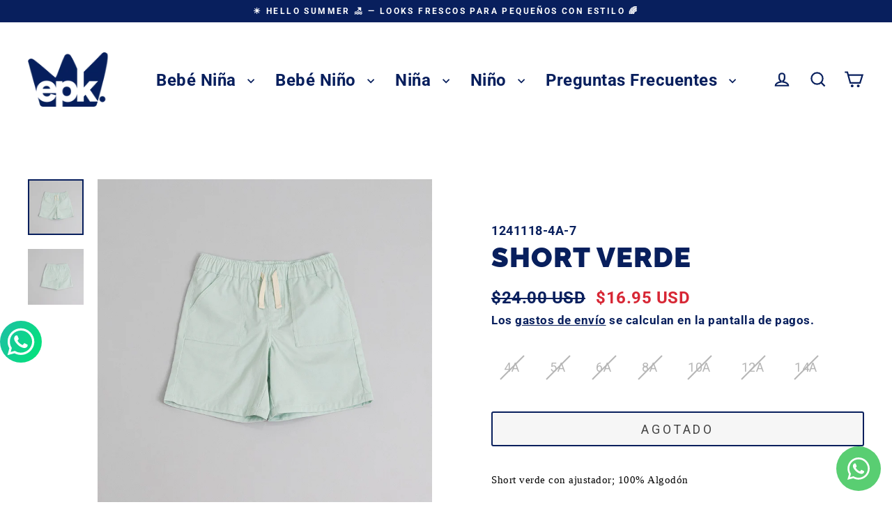

--- FILE ---
content_type: text/html; charset=utf-8
request_url: https://www.epkpanama.com/collections/cintura?view=globo.alsobought
body_size: 5338
content:
[{"id":9968240165159,"title":"Legging Negro Metalizado para Niña","handle":"legging-negro-metalizado-para-nina","description":"\u003cbody\u003e\r\n\r\n\t\r\n\t\t\u003cmeta http-equiv=\"Content-Type\" content=\"text\/html; charset=utf-8\"\u003e\n\u003ctitle\u003e\r\n\t\t\u003c\/title\u003e\r\n\t\t\u003cstyle type=\"text\/css\"\u003e\n\t\t\t.cs2654AE3A{text-align:left;text-indent:0pt;margin:0pt 0pt 0pt 0pt}\n\t\t\t.csC8F6D76{color:#000000;background-color:transparent;font-family:Calibri;font-size:11pt;font-weight:normal;font-style:normal;}\n\t\t\u003c\/style\u003e\r\n\t\r\n\t\r\n\t\t\u003cp class=\"cs2654AE3A\"\u003e\u003cspan class=\"csC8F6D76\"\u003eLegging Metalizado para Niña ;  95%Poliéster\u003c\/span\u003e\u003c\/p\u003e\n\u003cp class=\"cs2654AE3A\"\u003e\u003cspan class=\"csC8F6D76\"\u003e5%Elastano\u003c\/span\u003e\u003c\/p\u003e\r\n\r\n\u003c\/body\u003e","published_at":"2025-10-14T15:19:23-05:00","created_at":"2025-10-14T15:19:26-05:00","vendor":"EPK","type":"Leggings","tags":["224","Leggings","Negro","Niña"],"price":1999,"price_min":1999,"price_max":1999,"available":true,"price_varies":false,"compare_at_price":0,"compare_at_price_min":0,"compare_at_price_max":0,"compare_at_price_varies":false,"variants":[{"id":50551422452007,"title":"4A","option1":"4A","option2":null,"option3":null,"sku":"2240812-4A-13","requires_shipping":true,"taxable":true,"featured_image":null,"available":false,"name":"Legging Negro Metalizado para Niña - 4A","public_title":"4A","options":["4A"],"price":1999,"weight":0,"compare_at_price":0,"inventory_management":"shopify","barcode":"","requires_selling_plan":false,"selling_plan_allocations":[]},{"id":50551422484775,"title":"5A","option1":"5A","option2":null,"option3":null,"sku":"2240812-5A-13","requires_shipping":true,"taxable":true,"featured_image":null,"available":true,"name":"Legging Negro Metalizado para Niña - 5A","public_title":"5A","options":["5A"],"price":1999,"weight":0,"compare_at_price":0,"inventory_management":"shopify","barcode":"","requires_selling_plan":false,"selling_plan_allocations":[]},{"id":50551422517543,"title":"6A","option1":"6A","option2":null,"option3":null,"sku":"2240812-6A-13","requires_shipping":true,"taxable":true,"featured_image":null,"available":false,"name":"Legging Negro Metalizado para Niña - 6A","public_title":"6A","options":["6A"],"price":1999,"weight":0,"compare_at_price":0,"inventory_management":"shopify","barcode":"","requires_selling_plan":false,"selling_plan_allocations":[]},{"id":50551422550311,"title":"8A","option1":"8A","option2":null,"option3":null,"sku":"2240812-8A-13","requires_shipping":true,"taxable":true,"featured_image":null,"available":false,"name":"Legging Negro Metalizado para Niña - 8A","public_title":"8A","options":["8A"],"price":1999,"weight":0,"compare_at_price":0,"inventory_management":"shopify","barcode":"","requires_selling_plan":false,"selling_plan_allocations":[]},{"id":50551422583079,"title":"10A","option1":"10A","option2":null,"option3":null,"sku":"2240812-10A-13","requires_shipping":true,"taxable":true,"featured_image":null,"available":true,"name":"Legging Negro Metalizado para Niña - 10A","public_title":"10A","options":["10A"],"price":1999,"weight":0,"compare_at_price":0,"inventory_management":"shopify","barcode":"","requires_selling_plan":false,"selling_plan_allocations":[]},{"id":50551422615847,"title":"12A","option1":"12A","option2":null,"option3":null,"sku":"2240812-12A-13","requires_shipping":true,"taxable":true,"featured_image":null,"available":false,"name":"Legging Negro Metalizado para Niña - 12A","public_title":"12A","options":["12A"],"price":1999,"weight":0,"compare_at_price":0,"inventory_management":"shopify","barcode":"","requires_selling_plan":false,"selling_plan_allocations":[]},{"id":50551422648615,"title":"14A","option1":"14A","option2":null,"option3":null,"sku":"2240812-14A-13","requires_shipping":true,"taxable":true,"featured_image":null,"available":false,"name":"Legging Negro Metalizado para Niña - 14A","public_title":"14A","options":["14A"],"price":1999,"weight":0,"compare_at_price":0,"inventory_management":"shopify","barcode":"","requires_selling_plan":false,"selling_plan_allocations":[]}],"images":["\/\/www.epkpanama.com\/cdn\/shop\/files\/4718a2a0c7203f2818c33b98a4ad6154.png?v=1760473174","\/\/www.epkpanama.com\/cdn\/shop\/files\/02d26689da18c489d5bc70230818906e.png?v=1760473181"],"featured_image":"\/\/www.epkpanama.com\/cdn\/shop\/files\/4718a2a0c7203f2818c33b98a4ad6154.png?v=1760473174","options":["Title"],"media":[{"alt":null,"id":42377102950695,"position":1,"preview_image":{"aspect_ratio":1.0,"height":1000,"width":1000,"src":"\/\/www.epkpanama.com\/cdn\/shop\/files\/4718a2a0c7203f2818c33b98a4ad6154.png?v=1760473174"},"aspect_ratio":1.0,"height":1000,"media_type":"image","src":"\/\/www.epkpanama.com\/cdn\/shop\/files\/4718a2a0c7203f2818c33b98a4ad6154.png?v=1760473174","width":1000},{"alt":null,"id":42377103638823,"position":2,"preview_image":{"aspect_ratio":1.0,"height":1000,"width":1000,"src":"\/\/www.epkpanama.com\/cdn\/shop\/files\/02d26689da18c489d5bc70230818906e.png?v=1760473181"},"aspect_ratio":1.0,"height":1000,"media_type":"image","src":"\/\/www.epkpanama.com\/cdn\/shop\/files\/02d26689da18c489d5bc70230818906e.png?v=1760473181","width":1000}],"requires_selling_plan":false,"selling_plan_groups":[],"content":"\u003cbody\u003e\r\n\r\n\t\r\n\t\t\u003cmeta http-equiv=\"Content-Type\" content=\"text\/html; charset=utf-8\"\u003e\n\u003ctitle\u003e\r\n\t\t\u003c\/title\u003e\r\n\t\t\u003cstyle type=\"text\/css\"\u003e\n\t\t\t.cs2654AE3A{text-align:left;text-indent:0pt;margin:0pt 0pt 0pt 0pt}\n\t\t\t.csC8F6D76{color:#000000;background-color:transparent;font-family:Calibri;font-size:11pt;font-weight:normal;font-style:normal;}\n\t\t\u003c\/style\u003e\r\n\t\r\n\t\r\n\t\t\u003cp class=\"cs2654AE3A\"\u003e\u003cspan class=\"csC8F6D76\"\u003eLegging Metalizado para Niña ;  95%Poliéster\u003c\/span\u003e\u003c\/p\u003e\n\u003cp class=\"cs2654AE3A\"\u003e\u003cspan class=\"csC8F6D76\"\u003e5%Elastano\u003c\/span\u003e\u003c\/p\u003e\r\n\r\n\u003c\/body\u003e"},{"id":9968240034087,"title":"Legging Negro Bota Ancha para Niña","handle":"legging-negro-bota-ancha-para-nina","description":"\u003cbody\u003e\r\n\r\n\t\r\n\t\t\u003cmeta http-equiv=\"Content-Type\" content=\"text\/html; charset=utf-8\"\u003e\n\u003ctitle\u003e\r\n\t\t\u003c\/title\u003e\r\n\t\t\u003cstyle type=\"text\/css\"\u003e\n\t\t\t.cs2654AE3A{text-align:left;text-indent:0pt;margin:0pt 0pt 0pt 0pt}\n\t\t\t.csC8F6D76{color:#000000;background-color:transparent;font-family:Calibri;font-size:11pt;font-weight:normal;font-style:normal;}\n\t\t\u003c\/style\u003e\r\n\t\r\n\t\r\n\t\t\u003cp class=\"cs2654AE3A\"\u003e\u003cspan class=\"csC8F6D76\"\u003eLegging Bota Ancha para Niña ; 72%Viscosa  26%nylon 2%Elastano\u003c\/span\u003e\u003c\/p\u003e\r\n\r\n\u003c\/body\u003e","published_at":"2025-10-14T15:18:55-05:00","created_at":"2025-10-14T15:18:58-05:00","vendor":"EPK","type":"Leggings","tags":["224","Leggings","Negro","Niña"],"price":1999,"price_min":1999,"price_max":1999,"available":true,"price_varies":false,"compare_at_price":0,"compare_at_price_min":0,"compare_at_price_max":0,"compare_at_price_varies":false,"variants":[{"id":50551421927719,"title":"4A","option1":"4A","option2":null,"option3":null,"sku":"2240810-4A-13","requires_shipping":true,"taxable":true,"featured_image":null,"available":false,"name":"Legging Negro Bota Ancha para Niña - 4A","public_title":"4A","options":["4A"],"price":1999,"weight":0,"compare_at_price":0,"inventory_management":"shopify","barcode":"","requires_selling_plan":false,"selling_plan_allocations":[]},{"id":50551421960487,"title":"5A","option1":"5A","option2":null,"option3":null,"sku":"2240810-5A-13","requires_shipping":true,"taxable":true,"featured_image":null,"available":true,"name":"Legging Negro Bota Ancha para Niña - 5A","public_title":"5A","options":["5A"],"price":1999,"weight":0,"compare_at_price":0,"inventory_management":"shopify","barcode":"","requires_selling_plan":false,"selling_plan_allocations":[]},{"id":50551421993255,"title":"6A","option1":"6A","option2":null,"option3":null,"sku":"2240810-6A-13","requires_shipping":true,"taxable":true,"featured_image":null,"available":false,"name":"Legging Negro Bota Ancha para Niña - 6A","public_title":"6A","options":["6A"],"price":1999,"weight":0,"compare_at_price":0,"inventory_management":"shopify","barcode":"","requires_selling_plan":false,"selling_plan_allocations":[]},{"id":50551422026023,"title":"8A","option1":"8A","option2":null,"option3":null,"sku":"2240810-8A-13","requires_shipping":true,"taxable":true,"featured_image":null,"available":false,"name":"Legging Negro Bota Ancha para Niña - 8A","public_title":"8A","options":["8A"],"price":1999,"weight":0,"compare_at_price":0,"inventory_management":"shopify","barcode":"","requires_selling_plan":false,"selling_plan_allocations":[]},{"id":50551422058791,"title":"10A","option1":"10A","option2":null,"option3":null,"sku":"2240810-10A-13","requires_shipping":true,"taxable":true,"featured_image":null,"available":false,"name":"Legging Negro Bota Ancha para Niña - 10A","public_title":"10A","options":["10A"],"price":1999,"weight":0,"compare_at_price":0,"inventory_management":"shopify","barcode":"","requires_selling_plan":false,"selling_plan_allocations":[]},{"id":50551422091559,"title":"12A","option1":"12A","option2":null,"option3":null,"sku":"2240810-12A-13","requires_shipping":true,"taxable":true,"featured_image":null,"available":false,"name":"Legging Negro Bota Ancha para Niña - 12A","public_title":"12A","options":["12A"],"price":1999,"weight":0,"compare_at_price":0,"inventory_management":"shopify","barcode":"","requires_selling_plan":false,"selling_plan_allocations":[]},{"id":50551422124327,"title":"14A","option1":"14A","option2":null,"option3":null,"sku":"2240810-14A-13","requires_shipping":true,"taxable":true,"featured_image":null,"available":false,"name":"Legging Negro Bota Ancha para Niña - 14A","public_title":"14A","options":["14A"],"price":1999,"weight":0,"compare_at_price":0,"inventory_management":"shopify","barcode":"","requires_selling_plan":false,"selling_plan_allocations":[]}],"images":["\/\/www.epkpanama.com\/cdn\/shop\/files\/347ca78dbe1a49ee4d52c791913a9bfa.png?v=1760473143","\/\/www.epkpanama.com\/cdn\/shop\/files\/635440bcc80554db647ba1e8a9e3ef00.png?v=1760473148"],"featured_image":"\/\/www.epkpanama.com\/cdn\/shop\/files\/347ca78dbe1a49ee4d52c791913a9bfa.png?v=1760473143","options":["Title"],"media":[{"alt":null,"id":42377099870503,"position":1,"preview_image":{"aspect_ratio":1.0,"height":1000,"width":1000,"src":"\/\/www.epkpanama.com\/cdn\/shop\/files\/347ca78dbe1a49ee4d52c791913a9bfa.png?v=1760473143"},"aspect_ratio":1.0,"height":1000,"media_type":"image","src":"\/\/www.epkpanama.com\/cdn\/shop\/files\/347ca78dbe1a49ee4d52c791913a9bfa.png?v=1760473143","width":1000},{"alt":null,"id":42377099968807,"position":2,"preview_image":{"aspect_ratio":1.0,"height":1000,"width":1000,"src":"\/\/www.epkpanama.com\/cdn\/shop\/files\/635440bcc80554db647ba1e8a9e3ef00.png?v=1760473148"},"aspect_ratio":1.0,"height":1000,"media_type":"image","src":"\/\/www.epkpanama.com\/cdn\/shop\/files\/635440bcc80554db647ba1e8a9e3ef00.png?v=1760473148","width":1000}],"requires_selling_plan":false,"selling_plan_groups":[],"content":"\u003cbody\u003e\r\n\r\n\t\r\n\t\t\u003cmeta http-equiv=\"Content-Type\" content=\"text\/html; charset=utf-8\"\u003e\n\u003ctitle\u003e\r\n\t\t\u003c\/title\u003e\r\n\t\t\u003cstyle type=\"text\/css\"\u003e\n\t\t\t.cs2654AE3A{text-align:left;text-indent:0pt;margin:0pt 0pt 0pt 0pt}\n\t\t\t.csC8F6D76{color:#000000;background-color:transparent;font-family:Calibri;font-size:11pt;font-weight:normal;font-style:normal;}\n\t\t\u003c\/style\u003e\r\n\t\r\n\t\r\n\t\t\u003cp class=\"cs2654AE3A\"\u003e\u003cspan class=\"csC8F6D76\"\u003eLegging Bota Ancha para Niña ; 72%Viscosa  26%nylon 2%Elastano\u003c\/span\u003e\u003c\/p\u003e\r\n\r\n\u003c\/body\u003e"},{"id":9968239608103,"title":"Legging Color Hueso de Algodón con Puntos Negros para Bebé Niña","handle":"legging-color-hueso-de-algodon-con-puntos-negros-para-bebe-nina-1","description":"\u003cbody\u003e\r\n\r\n\t\r\n\t\t\u003cmeta http-equiv=\"Content-Type\" content=\"text\/html; charset=utf-8\"\u003e\n\u003ctitle\u003e\r\n\t\t\u003c\/title\u003e\r\n\t\t\u003cstyle type=\"text\/css\"\u003e\n\t\t\t.cs2654AE3A{text-align:left;text-indent:0pt;margin:0pt 0pt 0pt 0pt}\n\t\t\t.csC8F6D76{color:#000000;background-color:transparent;font-family:Calibri;font-size:11pt;font-weight:normal;font-style:normal;}\n\t\t\u003c\/style\u003e\r\n\t\r\n\t\r\n\t\t\u003cp class=\"cs2654AE3A\"\u003e\u003cspan class=\"csC8F6D76\"\u003eLegging Puntos Negros para Niña ; 95%Algodón\u003c\/span\u003e\u003c\/p\u003e\n\u003cp class=\"cs2654AE3A\"\u003e\u003cspan class=\"csC8F6D76\"\u003e5%Elastano\u003c\/span\u003e\u003c\/p\u003e\r\n\r\n\u003c\/body\u003e","published_at":"2025-10-14T15:17:53-05:00","created_at":"2025-10-14T15:17:56-05:00","vendor":"EPK","type":"Leggings","tags":["224","Blanco","Leggings","Negro","Niña"],"price":1995,"price_min":1995,"price_max":1995,"available":false,"price_varies":false,"compare_at_price":1999,"compare_at_price_min":1999,"compare_at_price_max":1999,"compare_at_price_varies":false,"variants":[{"id":50551418356007,"title":"4A","option1":"4A","option2":null,"option3":null,"sku":"2240806-4A-10","requires_shipping":true,"taxable":true,"featured_image":null,"available":false,"name":"Legging Color Hueso de Algodón con Puntos Negros para Bebé Niña - 4A","public_title":"4A","options":["4A"],"price":1995,"weight":0,"compare_at_price":1999,"inventory_management":"shopify","barcode":"","requires_selling_plan":false,"selling_plan_allocations":[]},{"id":50551418388775,"title":"5A","option1":"5A","option2":null,"option3":null,"sku":"2240806-5A-10","requires_shipping":true,"taxable":true,"featured_image":null,"available":false,"name":"Legging Color Hueso de Algodón con Puntos Negros para Bebé Niña - 5A","public_title":"5A","options":["5A"],"price":1995,"weight":0,"compare_at_price":1999,"inventory_management":"shopify","barcode":"","requires_selling_plan":false,"selling_plan_allocations":[]},{"id":50551418421543,"title":"6A","option1":"6A","option2":null,"option3":null,"sku":"2240806-6A-10","requires_shipping":true,"taxable":true,"featured_image":null,"available":false,"name":"Legging Color Hueso de Algodón con Puntos Negros para Bebé Niña - 6A","public_title":"6A","options":["6A"],"price":1995,"weight":0,"compare_at_price":1999,"inventory_management":"shopify","barcode":"","requires_selling_plan":false,"selling_plan_allocations":[]},{"id":50551418454311,"title":"8A","option1":"8A","option2":null,"option3":null,"sku":"2240806-8A-10","requires_shipping":true,"taxable":true,"featured_image":null,"available":false,"name":"Legging Color Hueso de Algodón con Puntos Negros para Bebé Niña - 8A","public_title":"8A","options":["8A"],"price":1995,"weight":0,"compare_at_price":1999,"inventory_management":"shopify","barcode":"","requires_selling_plan":false,"selling_plan_allocations":[]},{"id":50551418487079,"title":"10A","option1":"10A","option2":null,"option3":null,"sku":"2240806-10A-10","requires_shipping":true,"taxable":true,"featured_image":null,"available":false,"name":"Legging Color Hueso de Algodón con Puntos Negros para Bebé Niña - 10A","public_title":"10A","options":["10A"],"price":1995,"weight":0,"compare_at_price":1999,"inventory_management":"shopify","barcode":"","requires_selling_plan":false,"selling_plan_allocations":[]},{"id":50551418519847,"title":"12A","option1":"12A","option2":null,"option3":null,"sku":"2240806-12A-10","requires_shipping":true,"taxable":true,"featured_image":null,"available":false,"name":"Legging Color Hueso de Algodón con Puntos Negros para Bebé Niña - 12A","public_title":"12A","options":["12A"],"price":1995,"weight":0,"compare_at_price":1999,"inventory_management":"shopify","barcode":"","requires_selling_plan":false,"selling_plan_allocations":[]},{"id":50551418552615,"title":"14A","option1":"14A","option2":null,"option3":null,"sku":"2240806-14A-10","requires_shipping":true,"taxable":true,"featured_image":null,"available":false,"name":"Legging Color Hueso de Algodón con Puntos Negros para Bebé Niña - 14A","public_title":"14A","options":["14A"],"price":1995,"weight":0,"compare_at_price":1999,"inventory_management":"shopify","barcode":"","requires_selling_plan":false,"selling_plan_allocations":[]}],"images":["\/\/www.epkpanama.com\/cdn\/shop\/files\/c93b06f1613da2d06502c1241b3f7538.png?v=1760473082","\/\/www.epkpanama.com\/cdn\/shop\/files\/f51922c84ae0fc550c40a3a2acf5a928.png?v=1760473089"],"featured_image":"\/\/www.epkpanama.com\/cdn\/shop\/files\/c93b06f1613da2d06502c1241b3f7538.png?v=1760473082","options":["Title"],"media":[{"alt":null,"id":42377093906727,"position":1,"preview_image":{"aspect_ratio":1.0,"height":1000,"width":1000,"src":"\/\/www.epkpanama.com\/cdn\/shop\/files\/c93b06f1613da2d06502c1241b3f7538.png?v=1760473082"},"aspect_ratio":1.0,"height":1000,"media_type":"image","src":"\/\/www.epkpanama.com\/cdn\/shop\/files\/c93b06f1613da2d06502c1241b3f7538.png?v=1760473082","width":1000},{"alt":null,"id":42377094529319,"position":2,"preview_image":{"aspect_ratio":1.0,"height":1000,"width":1000,"src":"\/\/www.epkpanama.com\/cdn\/shop\/files\/f51922c84ae0fc550c40a3a2acf5a928.png?v=1760473089"},"aspect_ratio":1.0,"height":1000,"media_type":"image","src":"\/\/www.epkpanama.com\/cdn\/shop\/files\/f51922c84ae0fc550c40a3a2acf5a928.png?v=1760473089","width":1000}],"requires_selling_plan":false,"selling_plan_groups":[],"content":"\u003cbody\u003e\r\n\r\n\t\r\n\t\t\u003cmeta http-equiv=\"Content-Type\" content=\"text\/html; charset=utf-8\"\u003e\n\u003ctitle\u003e\r\n\t\t\u003c\/title\u003e\r\n\t\t\u003cstyle type=\"text\/css\"\u003e\n\t\t\t.cs2654AE3A{text-align:left;text-indent:0pt;margin:0pt 0pt 0pt 0pt}\n\t\t\t.csC8F6D76{color:#000000;background-color:transparent;font-family:Calibri;font-size:11pt;font-weight:normal;font-style:normal;}\n\t\t\u003c\/style\u003e\r\n\t\r\n\t\r\n\t\t\u003cp class=\"cs2654AE3A\"\u003e\u003cspan class=\"csC8F6D76\"\u003eLegging Puntos Negros para Niña ; 95%Algodón\u003c\/span\u003e\u003c\/p\u003e\n\u003cp class=\"cs2654AE3A\"\u003e\u003cspan class=\"csC8F6D76\"\u003e5%Elastano\u003c\/span\u003e\u003c\/p\u003e\r\n\r\n\u003c\/body\u003e"},{"id":9968232562983,"title":"Legging Rosado de Algodón con Estampado de Lazos para Niña","handle":"legging-rosado-de-algodon-con-estampado-de-lazos-para-nina","description":"\u003cbody\u003e\r\n\r\n\t\r\n\t\t\u003cmeta http-equiv=\"Content-Type\" content=\"text\/html; charset=utf-8\"\u003e\n\u003ctitle\u003e\r\n\t\t\u003c\/title\u003e\r\n\t\t\u003cstyle type=\"text\/css\"\u003e\n\t\t\t.cs2654AE3A{text-align:left;text-indent:0pt;margin:0pt 0pt 0pt 0pt}\n\t\t\t.csC8F6D76{color:#000000;background-color:transparent;font-family:Calibri;font-size:11pt;font-weight:normal;font-style:normal;}\n\t\t\u003c\/style\u003e\r\n\t\r\n\t\r\n\t\t\u003cp class=\"cs2654AE3A\"\u003e\u003cspan class=\"csC8F6D76\"\u003eLegging Rosado de Lazos para Niña ; 95%Algodón\u003c\/span\u003e\u003c\/p\u003e\n\u003cp class=\"cs2654AE3A\"\u003e\u003cspan class=\"csC8F6D76\"\u003e5%Elastano\u003c\/span\u003e\u003c\/p\u003e\r\n\r\n\u003c\/body\u003e","published_at":"2025-10-14T15:05:58-05:00","created_at":"2025-10-14T15:06:01-05:00","vendor":"EPK","type":"Leggings","tags":["224","Leggings","Niña","Rosado"],"price":1995,"price_min":1995,"price_max":1995,"available":false,"price_varies":false,"compare_at_price":1999,"compare_at_price_min":1999,"compare_at_price_max":1999,"compare_at_price_varies":false,"variants":[{"id":50551385915687,"title":"4A","option1":"4A","option2":null,"option3":null,"sku":"2240747-4A-5","requires_shipping":true,"taxable":true,"featured_image":null,"available":false,"name":"Legging Rosado de Algodón con Estampado de Lazos para Niña - 4A","public_title":"4A","options":["4A"],"price":1995,"weight":0,"compare_at_price":1999,"inventory_management":"shopify","barcode":"","requires_selling_plan":false,"selling_plan_allocations":[]},{"id":50551385948455,"title":"5A","option1":"5A","option2":null,"option3":null,"sku":"2240747-5A-5","requires_shipping":true,"taxable":true,"featured_image":null,"available":false,"name":"Legging Rosado de Algodón con Estampado de Lazos para Niña - 5A","public_title":"5A","options":["5A"],"price":1995,"weight":0,"compare_at_price":1999,"inventory_management":"shopify","barcode":"","requires_selling_plan":false,"selling_plan_allocations":[]},{"id":50551385981223,"title":"6A","option1":"6A","option2":null,"option3":null,"sku":"2240747-6A-5","requires_shipping":true,"taxable":true,"featured_image":null,"available":false,"name":"Legging Rosado de Algodón con Estampado de Lazos para Niña - 6A","public_title":"6A","options":["6A"],"price":1995,"weight":0,"compare_at_price":1999,"inventory_management":"shopify","barcode":"","requires_selling_plan":false,"selling_plan_allocations":[]},{"id":50551386013991,"title":"8A","option1":"8A","option2":null,"option3":null,"sku":"2240747-8A-5","requires_shipping":true,"taxable":true,"featured_image":null,"available":false,"name":"Legging Rosado de Algodón con Estampado de Lazos para Niña - 8A","public_title":"8A","options":["8A"],"price":1995,"weight":0,"compare_at_price":1999,"inventory_management":"shopify","barcode":"","requires_selling_plan":false,"selling_plan_allocations":[]},{"id":50551386046759,"title":"10A","option1":"10A","option2":null,"option3":null,"sku":"2240747-10A-5","requires_shipping":true,"taxable":true,"featured_image":null,"available":false,"name":"Legging Rosado de Algodón con Estampado de Lazos para Niña - 10A","public_title":"10A","options":["10A"],"price":1995,"weight":0,"compare_at_price":1999,"inventory_management":"shopify","barcode":"","requires_selling_plan":false,"selling_plan_allocations":[]},{"id":50551386079527,"title":"12A","option1":"12A","option2":null,"option3":null,"sku":"2240747-12A-5","requires_shipping":true,"taxable":true,"featured_image":null,"available":false,"name":"Legging Rosado de Algodón con Estampado de Lazos para Niña - 12A","public_title":"12A","options":["12A"],"price":1995,"weight":0,"compare_at_price":1999,"inventory_management":"shopify","barcode":"","requires_selling_plan":false,"selling_plan_allocations":[]},{"id":50551386112295,"title":"14A","option1":"14A","option2":null,"option3":null,"sku":"2240747-14A-5","requires_shipping":true,"taxable":true,"featured_image":null,"available":false,"name":"Legging Rosado de Algodón con Estampado de Lazos para Niña - 14A","public_title":"14A","options":["14A"],"price":1995,"weight":0,"compare_at_price":1999,"inventory_management":"shopify","barcode":"","requires_selling_plan":false,"selling_plan_allocations":[]}],"images":["\/\/www.epkpanama.com\/cdn\/shop\/files\/07379baacfb0ed3a065adc740a40ce80.png?v=1760472368","\/\/www.epkpanama.com\/cdn\/shop\/files\/b7817400cc94fa630c211da7abf4951d.png?v=1760472376"],"featured_image":"\/\/www.epkpanama.com\/cdn\/shop\/files\/07379baacfb0ed3a065adc740a40ce80.png?v=1760472368","options":["Title"],"media":[{"alt":null,"id":42377032466727,"position":1,"preview_image":{"aspect_ratio":1.0,"height":1000,"width":1000,"src":"\/\/www.epkpanama.com\/cdn\/shop\/files\/07379baacfb0ed3a065adc740a40ce80.png?v=1760472368"},"aspect_ratio":1.0,"height":1000,"media_type":"image","src":"\/\/www.epkpanama.com\/cdn\/shop\/files\/07379baacfb0ed3a065adc740a40ce80.png?v=1760472368","width":1000},{"alt":null,"id":42377032958247,"position":2,"preview_image":{"aspect_ratio":1.0,"height":1000,"width":1000,"src":"\/\/www.epkpanama.com\/cdn\/shop\/files\/b7817400cc94fa630c211da7abf4951d.png?v=1760472376"},"aspect_ratio":1.0,"height":1000,"media_type":"image","src":"\/\/www.epkpanama.com\/cdn\/shop\/files\/b7817400cc94fa630c211da7abf4951d.png?v=1760472376","width":1000}],"requires_selling_plan":false,"selling_plan_groups":[],"content":"\u003cbody\u003e\r\n\r\n\t\r\n\t\t\u003cmeta http-equiv=\"Content-Type\" content=\"text\/html; charset=utf-8\"\u003e\n\u003ctitle\u003e\r\n\t\t\u003c\/title\u003e\r\n\t\t\u003cstyle type=\"text\/css\"\u003e\n\t\t\t.cs2654AE3A{text-align:left;text-indent:0pt;margin:0pt 0pt 0pt 0pt}\n\t\t\t.csC8F6D76{color:#000000;background-color:transparent;font-family:Calibri;font-size:11pt;font-weight:normal;font-style:normal;}\n\t\t\u003c\/style\u003e\r\n\t\r\n\t\r\n\t\t\u003cp class=\"cs2654AE3A\"\u003e\u003cspan class=\"csC8F6D76\"\u003eLegging Rosado de Lazos para Niña ; 95%Algodón\u003c\/span\u003e\u003c\/p\u003e\n\u003cp class=\"cs2654AE3A\"\u003e\u003cspan class=\"csC8F6D76\"\u003e5%Elastano\u003c\/span\u003e\u003c\/p\u003e\r\n\r\n\u003c\/body\u003e"},{"id":9968231940391,"title":"Legging Azul Oscuro de Algodón con Estampado de Flores Rojas para Niña","handle":"legging-azul-oscuro-de-algodon-con-estampado-de-flores-rojas-para-nina","description":"\u003cbody\u003e\r\n\r\n\t\r\n\t\t\u003cmeta http-equiv=\"Content-Type\" content=\"text\/html; charset=utf-8\"\u003e\n\u003ctitle\u003e\r\n\t\t\u003c\/title\u003e\r\n\t\t\u003cstyle type=\"text\/css\"\u003e\n\t\t\t.cs2654AE3A{text-align:left;text-indent:0pt;margin:0pt 0pt 0pt 0pt}\n\t\t\t.csC8F6D76{color:#000000;background-color:transparent;font-family:Calibri;font-size:11pt;font-weight:normal;font-style:normal;}\n\t\t\u003c\/style\u003e\r\n\t\r\n\t\r\n\t\t\u003cp class=\"cs2654AE3A\"\u003e\u003cspan class=\"csC8F6D76\"\u003eLegging de Flores para Niña ; 95%Algodón\u003c\/span\u003e\u003c\/p\u003e\n\u003cp class=\"cs2654AE3A\"\u003e\u003cspan class=\"csC8F6D76\"\u003e5%Elastano\u003c\/span\u003e\u003c\/p\u003e\r\n\r\n\u003c\/body\u003e","published_at":"2025-10-14T15:04:39-05:00","created_at":"2025-10-14T15:04:41-05:00","vendor":"EPK","type":"Leggings","tags":["224","Azul","Beige","Leggings","Navy","Niña","Rojo"],"price":1995,"price_min":1995,"price_max":1995,"available":false,"price_varies":false,"compare_at_price":1999,"compare_at_price_min":1999,"compare_at_price_max":1999,"compare_at_price_varies":false,"variants":[{"id":50551383654695,"title":"4A","option1":"4A","option2":null,"option3":null,"sku":"2240739-4A-3","requires_shipping":true,"taxable":true,"featured_image":null,"available":false,"name":"Legging Azul Oscuro de Algodón con Estampado de Flores Rojas para Niña - 4A","public_title":"4A","options":["4A"],"price":1995,"weight":0,"compare_at_price":1999,"inventory_management":"shopify","barcode":"","requires_selling_plan":false,"selling_plan_allocations":[]},{"id":50551383687463,"title":"5A","option1":"5A","option2":null,"option3":null,"sku":"2240739-5A-3","requires_shipping":true,"taxable":true,"featured_image":null,"available":false,"name":"Legging Azul Oscuro de Algodón con Estampado de Flores Rojas para Niña - 5A","public_title":"5A","options":["5A"],"price":1995,"weight":0,"compare_at_price":1999,"inventory_management":"shopify","barcode":"","requires_selling_plan":false,"selling_plan_allocations":[]},{"id":50551383720231,"title":"6A","option1":"6A","option2":null,"option3":null,"sku":"2240739-6A-3","requires_shipping":true,"taxable":true,"featured_image":null,"available":false,"name":"Legging Azul Oscuro de Algodón con Estampado de Flores Rojas para Niña - 6A","public_title":"6A","options":["6A"],"price":1995,"weight":0,"compare_at_price":1999,"inventory_management":"shopify","barcode":"","requires_selling_plan":false,"selling_plan_allocations":[]},{"id":50551383752999,"title":"8A","option1":"8A","option2":null,"option3":null,"sku":"2240739-8A-3","requires_shipping":true,"taxable":true,"featured_image":null,"available":false,"name":"Legging Azul Oscuro de Algodón con Estampado de Flores Rojas para Niña - 8A","public_title":"8A","options":["8A"],"price":1995,"weight":0,"compare_at_price":1999,"inventory_management":"shopify","barcode":"","requires_selling_plan":false,"selling_plan_allocations":[]},{"id":50551383785767,"title":"10A","option1":"10A","option2":null,"option3":null,"sku":"2240739-10A-3","requires_shipping":true,"taxable":true,"featured_image":null,"available":false,"name":"Legging Azul Oscuro de Algodón con Estampado de Flores Rojas para Niña - 10A","public_title":"10A","options":["10A"],"price":1995,"weight":0,"compare_at_price":1999,"inventory_management":"shopify","barcode":"","requires_selling_plan":false,"selling_plan_allocations":[]},{"id":50551383818535,"title":"12A","option1":"12A","option2":null,"option3":null,"sku":"2240739-12A-3","requires_shipping":true,"taxable":true,"featured_image":null,"available":false,"name":"Legging Azul Oscuro de Algodón con Estampado de Flores Rojas para Niña - 12A","public_title":"12A","options":["12A"],"price":1995,"weight":0,"compare_at_price":1999,"inventory_management":"shopify","barcode":"","requires_selling_plan":false,"selling_plan_allocations":[]},{"id":50551383851303,"title":"14A","option1":"14A","option2":null,"option3":null,"sku":"2240739-14A-3","requires_shipping":true,"taxable":true,"featured_image":null,"available":false,"name":"Legging Azul Oscuro de Algodón con Estampado de Flores Rojas para Niña - 14A","public_title":"14A","options":["14A"],"price":1995,"weight":0,"compare_at_price":1999,"inventory_management":"shopify","barcode":"","requires_selling_plan":false,"selling_plan_allocations":[]}],"images":["\/\/www.epkpanama.com\/cdn\/shop\/files\/9dd7a620e27b4562314c7602de7580be.png?v=1760472290","\/\/www.epkpanama.com\/cdn\/shop\/files\/9e6955d163a7877ebc7c46b9fd86e199.png?v=1760472298"],"featured_image":"\/\/www.epkpanama.com\/cdn\/shop\/files\/9dd7a620e27b4562314c7602de7580be.png?v=1760472290","options":["Title"],"media":[{"alt":null,"id":42377026535719,"position":1,"preview_image":{"aspect_ratio":1.0,"height":1000,"width":1000,"src":"\/\/www.epkpanama.com\/cdn\/shop\/files\/9dd7a620e27b4562314c7602de7580be.png?v=1760472290"},"aspect_ratio":1.0,"height":1000,"media_type":"image","src":"\/\/www.epkpanama.com\/cdn\/shop\/files\/9dd7a620e27b4562314c7602de7580be.png?v=1760472290","width":1000},{"alt":null,"id":42377026928935,"position":2,"preview_image":{"aspect_ratio":1.0,"height":1000,"width":1000,"src":"\/\/www.epkpanama.com\/cdn\/shop\/files\/9e6955d163a7877ebc7c46b9fd86e199.png?v=1760472298"},"aspect_ratio":1.0,"height":1000,"media_type":"image","src":"\/\/www.epkpanama.com\/cdn\/shop\/files\/9e6955d163a7877ebc7c46b9fd86e199.png?v=1760472298","width":1000}],"requires_selling_plan":false,"selling_plan_groups":[],"content":"\u003cbody\u003e\r\n\r\n\t\r\n\t\t\u003cmeta http-equiv=\"Content-Type\" content=\"text\/html; charset=utf-8\"\u003e\n\u003ctitle\u003e\r\n\t\t\u003c\/title\u003e\r\n\t\t\u003cstyle type=\"text\/css\"\u003e\n\t\t\t.cs2654AE3A{text-align:left;text-indent:0pt;margin:0pt 0pt 0pt 0pt}\n\t\t\t.csC8F6D76{color:#000000;background-color:transparent;font-family:Calibri;font-size:11pt;font-weight:normal;font-style:normal;}\n\t\t\u003c\/style\u003e\r\n\t\r\n\t\r\n\t\t\u003cp class=\"cs2654AE3A\"\u003e\u003cspan class=\"csC8F6D76\"\u003eLegging de Flores para Niña ; 95%Algodón\u003c\/span\u003e\u003c\/p\u003e\n\u003cp class=\"cs2654AE3A\"\u003e\u003cspan class=\"csC8F6D76\"\u003e5%Elastano\u003c\/span\u003e\u003c\/p\u003e\r\n\r\n\u003c\/body\u003e"},{"id":9968224076071,"title":"Legging Color Hueso de Algodón con Puntos Negros para Bebé Niña","handle":"legging-color-hueso-de-algodon-con-puntos-negros-para-bebe-nina","description":"\u003cbody\u003e\r\n\r\n\t\r\n\t\t\u003cmeta http-equiv=\"Content-Type\" content=\"text\/html; charset=utf-8\"\u003e\n\u003ctitle\u003e\r\n\t\t\u003c\/title\u003e\r\n\t\t\u003cstyle type=\"text\/css\"\u003e\n\t\t\t.cs2654AE3A{text-align:left;text-indent:0pt;margin:0pt 0pt 0pt 0pt}\n\t\t\t.csC8F6D76{color:#000000;background-color:transparent;font-family:Calibri;font-size:11pt;font-weight:normal;font-style:normal;}\n\t\t\u003c\/style\u003e\r\n\t\r\n\t\r\n\t\t\u003cp class=\"cs2654AE3A\"\u003e\u003cspan class=\"csC8F6D76\"\u003eLegging Puntos Negros para Bebé Niña ; 95%Algodón, 5%Elastano\u003c\/span\u003e\u003c\/p\u003e\r\n\r\n\u003c\/body\u003e","published_at":"2025-10-14T14:41:22-05:00","created_at":"2025-10-14T14:41:25-05:00","vendor":"EPK","type":"Leggings","tags":["224","Bebé Niña","Blanco","Leggings","Negro"],"price":1595,"price_min":1595,"price_max":1595,"available":true,"price_varies":false,"compare_at_price":1599,"compare_at_price_min":1599,"compare_at_price_max":1599,"compare_at_price_varies":false,"variants":[{"id":50551351050535,"title":"6M","option1":"6M","option2":null,"option3":null,"sku":"2240081-6M-10","requires_shipping":true,"taxable":true,"featured_image":null,"available":false,"name":"Legging Color Hueso de Algodón con Puntos Negros para Bebé Niña - 6M","public_title":"6M","options":["6M"],"price":1595,"weight":0,"compare_at_price":1599,"inventory_management":"shopify","barcode":"","requires_selling_plan":false,"selling_plan_allocations":[]},{"id":50551351083303,"title":"12M","option1":"12M","option2":null,"option3":null,"sku":"2240081-12M-10","requires_shipping":true,"taxable":true,"featured_image":null,"available":false,"name":"Legging Color Hueso de Algodón con Puntos Negros para Bebé Niña - 12M","public_title":"12M","options":["12M"],"price":1595,"weight":0,"compare_at_price":1599,"inventory_management":"shopify","barcode":"","requires_selling_plan":false,"selling_plan_allocations":[]},{"id":50551351116071,"title":"18M","option1":"18M","option2":null,"option3":null,"sku":"2240081-18M-10","requires_shipping":true,"taxable":true,"featured_image":null,"available":true,"name":"Legging Color Hueso de Algodón con Puntos Negros para Bebé Niña - 18M","public_title":"18M","options":["18M"],"price":1595,"weight":0,"compare_at_price":1599,"inventory_management":"shopify","barcode":"","requires_selling_plan":false,"selling_plan_allocations":[]},{"id":50551351148839,"title":"23M","option1":"23M","option2":null,"option3":null,"sku":"2240081-23M-10","requires_shipping":true,"taxable":true,"featured_image":null,"available":false,"name":"Legging Color Hueso de Algodón con Puntos Negros para Bebé Niña - 23M","public_title":"23M","options":["23M"],"price":1595,"weight":0,"compare_at_price":1599,"inventory_management":"shopify","barcode":"","requires_selling_plan":false,"selling_plan_allocations":[]},{"id":50551351181607,"title":"3A","option1":"3A","option2":null,"option3":null,"sku":"2240081-3A-10","requires_shipping":true,"taxable":true,"featured_image":null,"available":false,"name":"Legging Color Hueso de Algodón con Puntos Negros para Bebé Niña - 3A","public_title":"3A","options":["3A"],"price":1595,"weight":0,"compare_at_price":1599,"inventory_management":"shopify","barcode":"","requires_selling_plan":false,"selling_plan_allocations":[]}],"images":["\/\/www.epkpanama.com\/cdn\/shop\/files\/049c63d263999b48d5190705834906a3.png?v=1760470892","\/\/www.epkpanama.com\/cdn\/shop\/files\/be36c47f3746345ad34ca28ab7dfa500.png?v=1760470899"],"featured_image":"\/\/www.epkpanama.com\/cdn\/shop\/files\/049c63d263999b48d5190705834906a3.png?v=1760470892","options":["Title"],"media":[{"alt":null,"id":42376930066727,"position":1,"preview_image":{"aspect_ratio":1.0,"height":1000,"width":1000,"src":"\/\/www.epkpanama.com\/cdn\/shop\/files\/049c63d263999b48d5190705834906a3.png?v=1760470892"},"aspect_ratio":1.0,"height":1000,"media_type":"image","src":"\/\/www.epkpanama.com\/cdn\/shop\/files\/049c63d263999b48d5190705834906a3.png?v=1760470892","width":1000},{"alt":null,"id":42376930263335,"position":2,"preview_image":{"aspect_ratio":1.0,"height":1000,"width":1000,"src":"\/\/www.epkpanama.com\/cdn\/shop\/files\/be36c47f3746345ad34ca28ab7dfa500.png?v=1760470899"},"aspect_ratio":1.0,"height":1000,"media_type":"image","src":"\/\/www.epkpanama.com\/cdn\/shop\/files\/be36c47f3746345ad34ca28ab7dfa500.png?v=1760470899","width":1000}],"requires_selling_plan":false,"selling_plan_groups":[],"content":"\u003cbody\u003e\r\n\r\n\t\r\n\t\t\u003cmeta http-equiv=\"Content-Type\" content=\"text\/html; charset=utf-8\"\u003e\n\u003ctitle\u003e\r\n\t\t\u003c\/title\u003e\r\n\t\t\u003cstyle type=\"text\/css\"\u003e\n\t\t\t.cs2654AE3A{text-align:left;text-indent:0pt;margin:0pt 0pt 0pt 0pt}\n\t\t\t.csC8F6D76{color:#000000;background-color:transparent;font-family:Calibri;font-size:11pt;font-weight:normal;font-style:normal;}\n\t\t\u003c\/style\u003e\r\n\t\r\n\t\r\n\t\t\u003cp class=\"cs2654AE3A\"\u003e\u003cspan class=\"csC8F6D76\"\u003eLegging Puntos Negros para Bebé Niña ; 95%Algodón, 5%Elastano\u003c\/span\u003e\u003c\/p\u003e\r\n\r\n\u003c\/body\u003e"},{"id":9968219291943,"title":"Legging Rosado de Algodón con Estampado de Lazos para Bebé Niña","handle":"legging-rosado-de-algodon-con-estampado-de-lazos-para-bebe-nina","description":"\u003cbody\u003e\r\n\r\n\t\r\n\t\t\u003cmeta http-equiv=\"Content-Type\" content=\"text\/html; charset=utf-8\"\u003e\n\u003ctitle\u003e\r\n\t\t\u003c\/title\u003e\r\n\t\t\u003cstyle type=\"text\/css\"\u003e\n\t\t\t.cs2654AE3A{text-align:left;text-indent:0pt;margin:0pt 0pt 0pt 0pt}\n\t\t\t.csC8F6D76{color:#000000;background-color:transparent;font-family:Calibri;font-size:11pt;font-weight:normal;font-style:normal;}\n\t\t\u003c\/style\u003e\r\n\t\r\n\t\r\n\t\t\u003cp class=\"cs2654AE3A\"\u003e\u003cspan class=\"csC8F6D76\"\u003eLegging de Lazos para Bebé Niña ; 95%Algodón, 5%Elastano\u003c\/span\u003e\u003c\/p\u003e\r\n\r\n\u003c\/body\u003e","published_at":"2025-10-14T14:33:00-05:00","created_at":"2025-10-14T14:33:03-05:00","vendor":"EPK","type":"Leggings","tags":["224","60","Bebé Niña","Leggings","Rosado"],"price":1695,"price_min":1695,"price_max":1695,"available":false,"price_varies":false,"compare_at_price":1999,"compare_at_price_min":1999,"compare_at_price_max":1999,"compare_at_price_varies":false,"variants":[{"id":50551339221287,"title":"6M","option1":"6M","option2":null,"option3":null,"sku":"2240040-6M-5","requires_shipping":true,"taxable":true,"featured_image":null,"available":false,"name":"Legging Rosado de Algodón con Estampado de Lazos para Bebé Niña - 6M","public_title":"6M","options":["6M"],"price":1695,"weight":0,"compare_at_price":1999,"inventory_management":"shopify","barcode":"","requires_selling_plan":false,"selling_plan_allocations":[]},{"id":50551339254055,"title":"12M","option1":"12M","option2":null,"option3":null,"sku":"2240040-12M-5","requires_shipping":true,"taxable":true,"featured_image":null,"available":false,"name":"Legging Rosado de Algodón con Estampado de Lazos para Bebé Niña - 12M","public_title":"12M","options":["12M"],"price":1695,"weight":0,"compare_at_price":1999,"inventory_management":"shopify","barcode":"","requires_selling_plan":false,"selling_plan_allocations":[]},{"id":50551339286823,"title":"18M","option1":"18M","option2":null,"option3":null,"sku":"2240040-18M-5","requires_shipping":true,"taxable":true,"featured_image":null,"available":false,"name":"Legging Rosado de Algodón con Estampado de Lazos para Bebé Niña - 18M","public_title":"18M","options":["18M"],"price":1695,"weight":0,"compare_at_price":1999,"inventory_management":"shopify","barcode":"","requires_selling_plan":false,"selling_plan_allocations":[]},{"id":50551339319591,"title":"23M","option1":"23M","option2":null,"option3":null,"sku":"2240040-23M-5","requires_shipping":true,"taxable":true,"featured_image":null,"available":false,"name":"Legging Rosado de Algodón con Estampado de Lazos para Bebé Niña - 23M","public_title":"23M","options":["23M"],"price":1695,"weight":0,"compare_at_price":1999,"inventory_management":"shopify","barcode":"","requires_selling_plan":false,"selling_plan_allocations":[]},{"id":50551339352359,"title":"3A","option1":"3A","option2":null,"option3":null,"sku":"2240040-3A-5","requires_shipping":true,"taxable":true,"featured_image":null,"available":false,"name":"Legging Rosado de Algodón con Estampado de Lazos para Bebé Niña - 3A","public_title":"3A","options":["3A"],"price":1695,"weight":0,"compare_at_price":1999,"inventory_management":"shopify","barcode":"","requires_selling_plan":false,"selling_plan_allocations":[]}],"images":["\/\/www.epkpanama.com\/cdn\/shop\/files\/7368c933056e9323bdb819beb7ecb61b.png?v=1760470392","\/\/www.epkpanama.com\/cdn\/shop\/files\/e881323945a0854f9bfcae39747e71c0.png?v=1760470400"],"featured_image":"\/\/www.epkpanama.com\/cdn\/shop\/files\/7368c933056e9323bdb819beb7ecb61b.png?v=1760470392","options":["Title"],"media":[{"alt":null,"id":42376888090919,"position":1,"preview_image":{"aspect_ratio":1.0,"height":1000,"width":1000,"src":"\/\/www.epkpanama.com\/cdn\/shop\/files\/7368c933056e9323bdb819beb7ecb61b.png?v=1760470392"},"aspect_ratio":1.0,"height":1000,"media_type":"image","src":"\/\/www.epkpanama.com\/cdn\/shop\/files\/7368c933056e9323bdb819beb7ecb61b.png?v=1760470392","width":1000},{"alt":null,"id":42376888713511,"position":2,"preview_image":{"aspect_ratio":1.0,"height":1000,"width":1000,"src":"\/\/www.epkpanama.com\/cdn\/shop\/files\/e881323945a0854f9bfcae39747e71c0.png?v=1760470400"},"aspect_ratio":1.0,"height":1000,"media_type":"image","src":"\/\/www.epkpanama.com\/cdn\/shop\/files\/e881323945a0854f9bfcae39747e71c0.png?v=1760470400","width":1000}],"requires_selling_plan":false,"selling_plan_groups":[],"content":"\u003cbody\u003e\r\n\r\n\t\r\n\t\t\u003cmeta http-equiv=\"Content-Type\" content=\"text\/html; charset=utf-8\"\u003e\n\u003ctitle\u003e\r\n\t\t\u003c\/title\u003e\r\n\t\t\u003cstyle type=\"text\/css\"\u003e\n\t\t\t.cs2654AE3A{text-align:left;text-indent:0pt;margin:0pt 0pt 0pt 0pt}\n\t\t\t.csC8F6D76{color:#000000;background-color:transparent;font-family:Calibri;font-size:11pt;font-weight:normal;font-style:normal;}\n\t\t\u003c\/style\u003e\r\n\t\r\n\t\r\n\t\t\u003cp class=\"cs2654AE3A\"\u003e\u003cspan class=\"csC8F6D76\"\u003eLegging de Lazos para Bebé Niña ; 95%Algodón, 5%Elastano\u003c\/span\u003e\u003c\/p\u003e\r\n\r\n\u003c\/body\u003e"},{"id":9968218931495,"title":"Legging Azul Oscuro de Algodón con Estampado de Flores Rojas para Bebé Niña","handle":"legging-azul-oscuro-de-algodon-con-estampado-de-flores-rojas-para-bebe-nina","description":"\u003cbody\u003e\r\n\r\n\t\r\n\t\t\u003cmeta http-equiv=\"Content-Type\" content=\"text\/html; charset=utf-8\"\u003e\n\u003ctitle\u003e\r\n\t\t\u003c\/title\u003e\r\n\t\t\u003cstyle type=\"text\/css\"\u003e\n\t\t\t.cs2654AE3A{text-align:left;text-indent:0pt;margin:0pt 0pt 0pt 0pt}\n\t\t\t.csC8F6D76{color:#000000;background-color:transparent;font-family:Calibri;font-size:11pt;font-weight:normal;font-style:normal;}\n\t\t\u003c\/style\u003e\r\n\t\r\n\t\r\n\t\t\u003cp class=\"cs2654AE3A\"\u003e\u003cspan class=\"csC8F6D76\"\u003eLegging de Flores para Bebé Niña ; 95%Algodón, 5%Elastano\u003c\/span\u003e\u003c\/p\u003e\r\n\r\n\u003c\/body\u003e","published_at":"2025-10-14T14:31:48-05:00","created_at":"2025-10-14T14:31:51-05:00","vendor":"EPK","type":"Leggings","tags":["224","60","Azul","Bebé Niña","Beige","Leggings","Navy","Rojo"],"price":1495,"price_min":1495,"price_max":1495,"available":true,"price_varies":false,"compare_at_price":1499,"compare_at_price_min":1499,"compare_at_price_max":1499,"compare_at_price_varies":false,"variants":[{"id":50551338139943,"title":"6M","option1":"6M","option2":null,"option3":null,"sku":"2240035-6M-3","requires_shipping":true,"taxable":true,"featured_image":null,"available":false,"name":"Legging Azul Oscuro de Algodón con Estampado de Flores Rojas para Bebé Niña - 6M","public_title":"6M","options":["6M"],"price":1495,"weight":0,"compare_at_price":1499,"inventory_management":"shopify","barcode":"","requires_selling_plan":false,"selling_plan_allocations":[]},{"id":50551338172711,"title":"12M","option1":"12M","option2":null,"option3":null,"sku":"2240035-12M-3","requires_shipping":true,"taxable":true,"featured_image":null,"available":false,"name":"Legging Azul Oscuro de Algodón con Estampado de Flores Rojas para Bebé Niña - 12M","public_title":"12M","options":["12M"],"price":1495,"weight":0,"compare_at_price":1499,"inventory_management":"shopify","barcode":"","requires_selling_plan":false,"selling_plan_allocations":[]},{"id":50551338205479,"title":"18M","option1":"18M","option2":null,"option3":null,"sku":"2240035-18M-3","requires_shipping":true,"taxable":true,"featured_image":null,"available":true,"name":"Legging Azul Oscuro de Algodón con Estampado de Flores Rojas para Bebé Niña - 18M","public_title":"18M","options":["18M"],"price":1495,"weight":0,"compare_at_price":1499,"inventory_management":"shopify","barcode":"","requires_selling_plan":false,"selling_plan_allocations":[]},{"id":50551338238247,"title":"23M","option1":"23M","option2":null,"option3":null,"sku":"2240035-23M-3","requires_shipping":true,"taxable":true,"featured_image":null,"available":false,"name":"Legging Azul Oscuro de Algodón con Estampado de Flores Rojas para Bebé Niña - 23M","public_title":"23M","options":["23M"],"price":1495,"weight":0,"compare_at_price":1499,"inventory_management":"shopify","barcode":"","requires_selling_plan":false,"selling_plan_allocations":[]},{"id":50551338271015,"title":"3A","option1":"3A","option2":null,"option3":null,"sku":"2240035-3A-3","requires_shipping":true,"taxable":true,"featured_image":null,"available":false,"name":"Legging Azul Oscuro de Algodón con Estampado de Flores Rojas para Bebé Niña - 3A","public_title":"3A","options":["3A"],"price":1495,"weight":0,"compare_at_price":1499,"inventory_management":"shopify","barcode":"","requires_selling_plan":false,"selling_plan_allocations":[]}],"images":["\/\/www.epkpanama.com\/cdn\/shop\/files\/7a0139e99273d17d82d5bc094484053a.png?v=1760470320","\/\/www.epkpanama.com\/cdn\/shop\/files\/1a68233191912fd977e4e093e1e7d317.png?v=1760470328"],"featured_image":"\/\/www.epkpanama.com\/cdn\/shop\/files\/7a0139e99273d17d82d5bc094484053a.png?v=1760470320","options":["Title"],"media":[{"alt":null,"id":42376882979111,"position":1,"preview_image":{"aspect_ratio":1.0,"height":1000,"width":1000,"src":"\/\/www.epkpanama.com\/cdn\/shop\/files\/7a0139e99273d17d82d5bc094484053a.png?v=1760470320"},"aspect_ratio":1.0,"height":1000,"media_type":"image","src":"\/\/www.epkpanama.com\/cdn\/shop\/files\/7a0139e99273d17d82d5bc094484053a.png?v=1760470320","width":1000},{"alt":null,"id":42376883765543,"position":2,"preview_image":{"aspect_ratio":1.0,"height":1000,"width":1000,"src":"\/\/www.epkpanama.com\/cdn\/shop\/files\/1a68233191912fd977e4e093e1e7d317.png?v=1760470328"},"aspect_ratio":1.0,"height":1000,"media_type":"image","src":"\/\/www.epkpanama.com\/cdn\/shop\/files\/1a68233191912fd977e4e093e1e7d317.png?v=1760470328","width":1000}],"requires_selling_plan":false,"selling_plan_groups":[],"content":"\u003cbody\u003e\r\n\r\n\t\r\n\t\t\u003cmeta http-equiv=\"Content-Type\" content=\"text\/html; charset=utf-8\"\u003e\n\u003ctitle\u003e\r\n\t\t\u003c\/title\u003e\r\n\t\t\u003cstyle type=\"text\/css\"\u003e\n\t\t\t.cs2654AE3A{text-align:left;text-indent:0pt;margin:0pt 0pt 0pt 0pt}\n\t\t\t.csC8F6D76{color:#000000;background-color:transparent;font-family:Calibri;font-size:11pt;font-weight:normal;font-style:normal;}\n\t\t\u003c\/style\u003e\r\n\t\r\n\t\r\n\t\t\u003cp class=\"cs2654AE3A\"\u003e\u003cspan class=\"csC8F6D76\"\u003eLegging de Flores para Bebé Niña ; 95%Algodón, 5%Elastano\u003c\/span\u003e\u003c\/p\u003e\r\n\r\n\u003c\/body\u003e"},{"id":9521047077159,"title":"Pantalón de rayas","handle":"pantalones-de-rayas","description":"\u003cbody\u003e\r\n\r\n\t\r\n\t\t\u003cmeta http-equiv=\"Content-Type\" content=\"text\/html; charset=utf-8\"\u003e\n\u003ctitle\u003e\r\n\t\t\u003c\/title\u003e\r\n\t\t\u003cstyle type=\"text\/css\"\u003e\n\t\t\t.cs2654AE3A{text-align:left;text-indent:0pt;margin:0pt 0pt 0pt 0pt}\n\t\t\t.csC8F6D76{color:#000000;background-color:transparent;font-family:Calibri;font-size:11pt;font-weight:normal;font-style:normal;}\n\t\t\u003c\/style\u003e\r\n\t\r\n\t\r\n\t\t\u003cp class=\"cs2654AE3A\"\u003e\u003cspan class=\"csC8F6D76\"\u003ePantalón de sirsaca con rayas blancas y rosadas; 100% Algodón\u003c\/span\u003e\u003c\/p\u003e\r\n\r\n\u003c\/body\u003e","published_at":"2024-08-26T12:26:15-05:00","created_at":"2024-08-26T12:26:17-05:00","vendor":"EPK","type":"Pantalon","tags":["Bebé Niña","Colección 124","Pantalones","Rosado"],"price":1500,"price_min":1500,"price_max":1500,"available":false,"price_varies":false,"compare_at_price":2000,"compare_at_price_min":2000,"compare_at_price_max":2000,"compare_at_price_varies":false,"variants":[{"id":49026524545319,"title":"3M","option1":"3M","option2":null,"option3":null,"sku":"1240006-3M-5","requires_shipping":true,"taxable":true,"featured_image":null,"available":false,"name":"Pantalón de rayas - 3M","public_title":"3M","options":["3M"],"price":1500,"weight":0,"compare_at_price":2000,"inventory_management":"shopify","barcode":null,"requires_selling_plan":false,"selling_plan_allocations":[]}],"images":["\/\/www.epkpanama.com\/cdn\/shop\/files\/1240006-BACK_ccf85955-1173-42cb-9f0c-f9e9644511a5.jpg?v=1724693177"],"featured_image":"\/\/www.epkpanama.com\/cdn\/shop\/files\/1240006-BACK_ccf85955-1173-42cb-9f0c-f9e9644511a5.jpg?v=1724693177","options":["Title"],"media":[{"alt":null,"id":39213931200807,"position":1,"preview_image":{"aspect_ratio":1.0,"height":1000,"width":1000,"src":"\/\/www.epkpanama.com\/cdn\/shop\/files\/1240006-BACK_ccf85955-1173-42cb-9f0c-f9e9644511a5.jpg?v=1724693177"},"aspect_ratio":1.0,"height":1000,"media_type":"image","src":"\/\/www.epkpanama.com\/cdn\/shop\/files\/1240006-BACK_ccf85955-1173-42cb-9f0c-f9e9644511a5.jpg?v=1724693177","width":1000}],"requires_selling_plan":false,"selling_plan_groups":[],"content":"\u003cbody\u003e\r\n\r\n\t\r\n\t\t\u003cmeta http-equiv=\"Content-Type\" content=\"text\/html; charset=utf-8\"\u003e\n\u003ctitle\u003e\r\n\t\t\u003c\/title\u003e\r\n\t\t\u003cstyle type=\"text\/css\"\u003e\n\t\t\t.cs2654AE3A{text-align:left;text-indent:0pt;margin:0pt 0pt 0pt 0pt}\n\t\t\t.csC8F6D76{color:#000000;background-color:transparent;font-family:Calibri;font-size:11pt;font-weight:normal;font-style:normal;}\n\t\t\u003c\/style\u003e\r\n\t\r\n\t\r\n\t\t\u003cp class=\"cs2654AE3A\"\u003e\u003cspan class=\"csC8F6D76\"\u003ePantalón de sirsaca con rayas blancas y rosadas; 100% Algodón\u003c\/span\u003e\u003c\/p\u003e\r\n\r\n\u003c\/body\u003e"},{"id":9521046913319,"title":"Pantalón crema","handle":"pantalones-crema","description":"\u003cbody\u003e\r\n\r\n\t\r\n\t\t\u003cmeta http-equiv=\"Content-Type\" content=\"text\/html; charset=utf-8\"\u003e\n\u003ctitle\u003e\r\n\t\t\u003c\/title\u003e\r\n\t\t\u003cstyle type=\"text\/css\"\u003e\n\t\t\t.cs2654AE3A{text-align:left;text-indent:0pt;margin:0pt 0pt 0pt 0pt}\n\t\t\t.csC8F6D76{color:#000000;background-color:transparent;font-family:Calibri;font-size:11pt;font-weight:normal;font-style:normal;}\n\t\t\u003c\/style\u003e\r\n\t\r\n\t\r\n\t\t\u003cp class=\"cs2654AE3A\"\u003e\u003cspan class=\"csC8F6D76\"\u003ePantalón cargo crema con ajustador; 98% Algodón, 2% Elastano\u003c\/span\u003e\u003c\/p\u003e\r\n\r\n\u003c\/body\u003e","published_at":"2024-08-26T12:25:18-05:00","created_at":"2024-08-26T12:25:20-05:00","vendor":"EPK","type":"Pantalon","tags":["Bebé Niña","Colección 124","Pantalones"],"price":2000,"price_min":2000,"price_max":2000,"available":false,"price_varies":false,"compare_at_price":2800,"compare_at_price_min":2800,"compare_at_price_max":2800,"compare_at_price_varies":false,"variants":[{"id":49026521858343,"title":"3M","option1":"3M","option2":null,"option3":null,"sku":"1240056-3M-12","requires_shipping":true,"taxable":true,"featured_image":null,"available":false,"name":"Pantalón crema - 3M","public_title":"3M","options":["3M"],"price":2000,"weight":0,"compare_at_price":2800,"inventory_management":"shopify","barcode":null,"requires_selling_plan":false,"selling_plan_allocations":[]}],"images":["\/\/www.epkpanama.com\/cdn\/shop\/files\/1240056-FRONT_8b2f3ff5-1335-456e-866d-0d53fa9836cc.jpg?v=1724693120"],"featured_image":"\/\/www.epkpanama.com\/cdn\/shop\/files\/1240056-FRONT_8b2f3ff5-1335-456e-866d-0d53fa9836cc.jpg?v=1724693120","options":["Title"],"media":[{"alt":null,"id":39213928841511,"position":1,"preview_image":{"aspect_ratio":1.0,"height":1000,"width":1000,"src":"\/\/www.epkpanama.com\/cdn\/shop\/files\/1240056-FRONT_8b2f3ff5-1335-456e-866d-0d53fa9836cc.jpg?v=1724693120"},"aspect_ratio":1.0,"height":1000,"media_type":"image","src":"\/\/www.epkpanama.com\/cdn\/shop\/files\/1240056-FRONT_8b2f3ff5-1335-456e-866d-0d53fa9836cc.jpg?v=1724693120","width":1000}],"requires_selling_plan":false,"selling_plan_groups":[],"content":"\u003cbody\u003e\r\n\r\n\t\r\n\t\t\u003cmeta http-equiv=\"Content-Type\" content=\"text\/html; charset=utf-8\"\u003e\n\u003ctitle\u003e\r\n\t\t\u003c\/title\u003e\r\n\t\t\u003cstyle type=\"text\/css\"\u003e\n\t\t\t.cs2654AE3A{text-align:left;text-indent:0pt;margin:0pt 0pt 0pt 0pt}\n\t\t\t.csC8F6D76{color:#000000;background-color:transparent;font-family:Calibri;font-size:11pt;font-weight:normal;font-style:normal;}\n\t\t\u003c\/style\u003e\r\n\t\r\n\t\r\n\t\t\u003cp class=\"cs2654AE3A\"\u003e\u003cspan class=\"csC8F6D76\"\u003ePantalón cargo crema con ajustador; 98% Algodón, 2% Elastano\u003c\/span\u003e\u003c\/p\u003e\r\n\r\n\u003c\/body\u003e"},{"id":9521046782247,"title":"Pantalón de lino","handle":"pantalones-de-lino","description":"\u003cbody\u003e\r\n\r\n\t\r\n\t\t\u003cmeta http-equiv=\"Content-Type\" content=\"text\/html; charset=utf-8\"\u003e\n\u003ctitle\u003e\r\n\t\t\u003c\/title\u003e\r\n\t\t\u003cstyle type=\"text\/css\"\u003e\n\t\t\t.cs2654AE3A{text-align:left;text-indent:0pt;margin:0pt 0pt 0pt 0pt}\n\t\t\t.csC8F6D76{color:#000000;background-color:transparent;font-family:Calibri;font-size:11pt;font-weight:normal;font-style:normal;}\n\t\t\u003c\/style\u003e\r\n\t\r\n\t\r\n\t\t\u003cp class=\"cs2654AE3A\"\u003e\u003cspan class=\"csC8F6D76\"\u003ePantalón verde de lino; 55% Lino, 45% Viscosa\u003c\/span\u003e\u003c\/p\u003e\r\n\r\n\u003c\/body\u003e","published_at":"2024-08-26T12:24:58-05:00","created_at":"2024-08-26T12:24:59-05:00","vendor":"EPK","type":"Pantalon","tags":["Bebé Niño","Colección 124","Pantalones","Verde"],"price":2000,"price_min":2000,"price_max":2000,"available":false,"price_varies":false,"compare_at_price":2700,"compare_at_price_min":2700,"compare_at_price_max":2700,"compare_at_price_varies":false,"variants":[{"id":49026521465127,"title":"3M","option1":"3M","option2":null,"option3":null,"sku":"1240403-3M-8","requires_shipping":true,"taxable":true,"featured_image":null,"available":false,"name":"Pantalón de lino - 3M","public_title":"3M","options":["3M"],"price":2000,"weight":0,"compare_at_price":2700,"inventory_management":"shopify","barcode":null,"requires_selling_plan":false,"selling_plan_allocations":[]}],"images":["\/\/www.epkpanama.com\/cdn\/shop\/files\/1240403-FRONT_69d62d08-80c1-4de3-b67a-705f4c476f89.jpg?v=1724693099"],"featured_image":"\/\/www.epkpanama.com\/cdn\/shop\/files\/1240403-FRONT_69d62d08-80c1-4de3-b67a-705f4c476f89.jpg?v=1724693099","options":["Title"],"media":[{"alt":null,"id":39213927858471,"position":1,"preview_image":{"aspect_ratio":1.0,"height":1000,"width":1000,"src":"\/\/www.epkpanama.com\/cdn\/shop\/files\/1240403-FRONT_69d62d08-80c1-4de3-b67a-705f4c476f89.jpg?v=1724693099"},"aspect_ratio":1.0,"height":1000,"media_type":"image","src":"\/\/www.epkpanama.com\/cdn\/shop\/files\/1240403-FRONT_69d62d08-80c1-4de3-b67a-705f4c476f89.jpg?v=1724693099","width":1000}],"requires_selling_plan":false,"selling_plan_groups":[],"content":"\u003cbody\u003e\r\n\r\n\t\r\n\t\t\u003cmeta http-equiv=\"Content-Type\" content=\"text\/html; charset=utf-8\"\u003e\n\u003ctitle\u003e\r\n\t\t\u003c\/title\u003e\r\n\t\t\u003cstyle type=\"text\/css\"\u003e\n\t\t\t.cs2654AE3A{text-align:left;text-indent:0pt;margin:0pt 0pt 0pt 0pt}\n\t\t\t.csC8F6D76{color:#000000;background-color:transparent;font-family:Calibri;font-size:11pt;font-weight:normal;font-style:normal;}\n\t\t\u003c\/style\u003e\r\n\t\r\n\t\r\n\t\t\u003cp class=\"cs2654AE3A\"\u003e\u003cspan class=\"csC8F6D76\"\u003ePantalón verde de lino; 55% Lino, 45% Viscosa\u003c\/span\u003e\u003c\/p\u003e\r\n\r\n\u003c\/body\u003e"},{"id":9521046749479,"title":"Pantalón de lino","handle":"pantalones-de-lino-1","description":"\u003cbody\u003e\r\n\r\n\t\r\n\t\t\u003cmeta http-equiv=\"Content-Type\" content=\"text\/html; charset=utf-8\"\u003e\n\u003ctitle\u003e\r\n\t\t\u003c\/title\u003e\r\n\t\t\u003cstyle type=\"text\/css\"\u003e\n\t\t\t.cs2654AE3A{text-align:left;text-indent:0pt;margin:0pt 0pt 0pt 0pt}\n\t\t\t.csC8F6D76{color:#000000;background-color:transparent;font-family:Calibri;font-size:11pt;font-weight:normal;font-style:normal;}\n\t\t\u003c\/style\u003e\r\n\t\r\n\t\r\n\t\t\u003cp class=\"cs2654AE3A\"\u003e\u003cspan class=\"csC8F6D76\"\u003ePantalón crema de lino; 55% Lino, 45% Viscosa\u003c\/span\u003e\u003c\/p\u003e\r\n\r\n\u003c\/body\u003e","published_at":"2024-08-26T12:24:55-05:00","created_at":"2024-08-26T12:24:57-05:00","vendor":"EPK","type":"Pantalon","tags":["Bebé Niño","Beige","Colección 124","Pantalones"],"price":2000,"price_min":2000,"price_max":2000,"available":false,"price_varies":false,"compare_at_price":2700,"compare_at_price_min":2700,"compare_at_price_max":2700,"compare_at_price_varies":false,"variants":[{"id":49026521399591,"title":"3M","option1":"3M","option2":null,"option3":null,"sku":"1240404-3M-22","requires_shipping":true,"taxable":true,"featured_image":null,"available":false,"name":"Pantalón de lino - 3M","public_title":"3M","options":["3M"],"price":2000,"weight":0,"compare_at_price":2700,"inventory_management":"shopify","barcode":null,"requires_selling_plan":false,"selling_plan_allocations":[]}],"images":["\/\/www.epkpanama.com\/cdn\/shop\/files\/1240404-FRONT_2fdecc9d-16a9-438b-9a08-97d996a37b00.jpg?v=1724693097"],"featured_image":"\/\/www.epkpanama.com\/cdn\/shop\/files\/1240404-FRONT_2fdecc9d-16a9-438b-9a08-97d996a37b00.jpg?v=1724693097","options":["Title"],"media":[{"alt":null,"id":39213927760167,"position":1,"preview_image":{"aspect_ratio":1.0,"height":1000,"width":1000,"src":"\/\/www.epkpanama.com\/cdn\/shop\/files\/1240404-FRONT_2fdecc9d-16a9-438b-9a08-97d996a37b00.jpg?v=1724693097"},"aspect_ratio":1.0,"height":1000,"media_type":"image","src":"\/\/www.epkpanama.com\/cdn\/shop\/files\/1240404-FRONT_2fdecc9d-16a9-438b-9a08-97d996a37b00.jpg?v=1724693097","width":1000}],"requires_selling_plan":false,"selling_plan_groups":[],"content":"\u003cbody\u003e\r\n\r\n\t\r\n\t\t\u003cmeta http-equiv=\"Content-Type\" content=\"text\/html; charset=utf-8\"\u003e\n\u003ctitle\u003e\r\n\t\t\u003c\/title\u003e\r\n\t\t\u003cstyle type=\"text\/css\"\u003e\n\t\t\t.cs2654AE3A{text-align:left;text-indent:0pt;margin:0pt 0pt 0pt 0pt}\n\t\t\t.csC8F6D76{color:#000000;background-color:transparent;font-family:Calibri;font-size:11pt;font-weight:normal;font-style:normal;}\n\t\t\u003c\/style\u003e\r\n\t\r\n\t\r\n\t\t\u003cp class=\"cs2654AE3A\"\u003e\u003cspan class=\"csC8F6D76\"\u003ePantalón crema de lino; 55% Lino, 45% Viscosa\u003c\/span\u003e\u003c\/p\u003e\r\n\r\n\u003c\/body\u003e"},{"id":9521046618407,"title":"Pantalón de lino","handle":"pantalones-de-lino-2","description":"\u003cbody\u003e\r\n\r\n\t\r\n\t\t\u003cmeta http-equiv=\"Content-Type\" content=\"text\/html; charset=utf-8\"\u003e\n\u003ctitle\u003e\r\n\t\t\u003c\/title\u003e\r\n\t\t\u003cstyle type=\"text\/css\"\u003e\n\t\t\t.cs2654AE3A{text-align:left;text-indent:0pt;margin:0pt 0pt 0pt 0pt}\n\t\t\t.csC8F6D76{color:#000000;background-color:transparent;font-family:Calibri;font-size:11pt;font-weight:normal;font-style:normal;}\n\t\t\u003c\/style\u003e\r\n\t\r\n\t\r\n\t\t\u003cp class=\"cs2654AE3A\"\u003e\u003cspan class=\"csC8F6D76\"\u003ePantalón de lino de rayas; 100% Algodón\u003c\/span\u003e\u003c\/p\u003e\r\n\r\n\u003c\/body\u003e","published_at":"2024-08-26T12:24:42-05:00","created_at":"2024-08-26T12:24:43-05:00","vendor":"EPK","type":"Pantalon","tags":["Bebé Niño","Colección 124","Pantalones"],"price":2000,"price_min":2000,"price_max":2000,"available":false,"price_varies":false,"compare_at_price":2600,"compare_at_price_min":2600,"compare_at_price_max":2600,"compare_at_price_varies":false,"variants":[{"id":49026520875303,"title":"3M","option1":"3M","option2":null,"option3":null,"sku":"1240418-3M-3","requires_shipping":true,"taxable":true,"featured_image":null,"available":false,"name":"Pantalón de lino - 3M","public_title":"3M","options":["3M"],"price":2000,"weight":0,"compare_at_price":2600,"inventory_management":"shopify","barcode":null,"requires_selling_plan":false,"selling_plan_allocations":[]}],"images":["\/\/www.epkpanama.com\/cdn\/shop\/files\/1240418.FRONT_07269d7e-5a17-4d97-ac8c-ef1c94a5543a.jpg?v=1724693084"],"featured_image":"\/\/www.epkpanama.com\/cdn\/shop\/files\/1240418.FRONT_07269d7e-5a17-4d97-ac8c-ef1c94a5543a.jpg?v=1724693084","options":["Title"],"media":[{"alt":null,"id":39213927334183,"position":1,"preview_image":{"aspect_ratio":1.0,"height":1000,"width":1000,"src":"\/\/www.epkpanama.com\/cdn\/shop\/files\/1240418.FRONT_07269d7e-5a17-4d97-ac8c-ef1c94a5543a.jpg?v=1724693084"},"aspect_ratio":1.0,"height":1000,"media_type":"image","src":"\/\/www.epkpanama.com\/cdn\/shop\/files\/1240418.FRONT_07269d7e-5a17-4d97-ac8c-ef1c94a5543a.jpg?v=1724693084","width":1000}],"requires_selling_plan":false,"selling_plan_groups":[],"content":"\u003cbody\u003e\r\n\r\n\t\r\n\t\t\u003cmeta http-equiv=\"Content-Type\" content=\"text\/html; charset=utf-8\"\u003e\n\u003ctitle\u003e\r\n\t\t\u003c\/title\u003e\r\n\t\t\u003cstyle type=\"text\/css\"\u003e\n\t\t\t.cs2654AE3A{text-align:left;text-indent:0pt;margin:0pt 0pt 0pt 0pt}\n\t\t\t.csC8F6D76{color:#000000;background-color:transparent;font-family:Calibri;font-size:11pt;font-weight:normal;font-style:normal;}\n\t\t\u003c\/style\u003e\r\n\t\r\n\t\r\n\t\t\u003cp class=\"cs2654AE3A\"\u003e\u003cspan class=\"csC8F6D76\"\u003ePantalón de lino de rayas; 100% Algodón\u003c\/span\u003e\u003c\/p\u003e\r\n\r\n\u003c\/body\u003e"},{"id":9521045963047,"title":"Pantalón de ojete","handle":"pantalones-de-ojete","description":"\u003cbody\u003e\r\n\r\n\t\r\n\t\t\u003cmeta http-equiv=\"Content-Type\" content=\"text\/html; charset=utf-8\"\u003e\n\u003ctitle\u003e\r\n\t\t\u003c\/title\u003e\r\n\t\t\u003cstyle type=\"text\/css\"\u003e\n\t\t\t.cs2654AE3A{text-align:left;text-indent:0pt;margin:0pt 0pt 0pt 0pt}\n\t\t\t.csC8F6D76{color:#000000;background-color:transparent;font-family:Calibri;font-size:11pt;font-weight:normal;font-style:normal;}\n\t\t\u003c\/style\u003e\r\n\t\r\n\t\r\n\t\t\u003cp class=\"cs2654AE3A\"\u003e\u003cspan class=\"csC8F6D76\"\u003ePantalón cargo blanco de ojete con elástico; 100% Algodón\u003c\/span\u003e\u003c\/p\u003e\r\n\r\n\u003c\/body\u003e","published_at":"2024-08-26T12:22:21-05:00","created_at":"2024-08-26T12:22:23-05:00","vendor":"EPK","type":"Pantalon","tags":["Blanco","Colección 124","Niña","Pantalones"],"price":2000,"price_min":2000,"price_max":2000,"available":false,"price_varies":false,"compare_at_price":3400,"compare_at_price_min":3400,"compare_at_price_max":3400,"compare_at_price_varies":false,"variants":[{"id":49026514551079,"title":"4A","option1":"4A","option2":null,"option3":null,"sku":"1240767-4A-9","requires_shipping":true,"taxable":true,"featured_image":null,"available":false,"name":"Pantalón de ojete - 4A","public_title":"4A","options":["4A"],"price":2000,"weight":0,"compare_at_price":3400,"inventory_management":"shopify","barcode":null,"requires_selling_plan":false,"selling_plan_allocations":[]}],"images":["\/\/www.epkpanama.com\/cdn\/shop\/files\/1240767-FRONT_4bab5e29-d271-4f67-96b5-1b0b0ca5b2e3.jpg?v=1724692943"],"featured_image":"\/\/www.epkpanama.com\/cdn\/shop\/files\/1240767-FRONT_4bab5e29-d271-4f67-96b5-1b0b0ca5b2e3.jpg?v=1724692943","options":["Title"],"media":[{"alt":null,"id":39213919994151,"position":1,"preview_image":{"aspect_ratio":1.0,"height":1000,"width":1000,"src":"\/\/www.epkpanama.com\/cdn\/shop\/files\/1240767-FRONT_4bab5e29-d271-4f67-96b5-1b0b0ca5b2e3.jpg?v=1724692943"},"aspect_ratio":1.0,"height":1000,"media_type":"image","src":"\/\/www.epkpanama.com\/cdn\/shop\/files\/1240767-FRONT_4bab5e29-d271-4f67-96b5-1b0b0ca5b2e3.jpg?v=1724692943","width":1000}],"requires_selling_plan":false,"selling_plan_groups":[],"content":"\u003cbody\u003e\r\n\r\n\t\r\n\t\t\u003cmeta http-equiv=\"Content-Type\" content=\"text\/html; charset=utf-8\"\u003e\n\u003ctitle\u003e\r\n\t\t\u003c\/title\u003e\r\n\t\t\u003cstyle type=\"text\/css\"\u003e\n\t\t\t.cs2654AE3A{text-align:left;text-indent:0pt;margin:0pt 0pt 0pt 0pt}\n\t\t\t.csC8F6D76{color:#000000;background-color:transparent;font-family:Calibri;font-size:11pt;font-weight:normal;font-style:normal;}\n\t\t\u003c\/style\u003e\r\n\t\r\n\t\r\n\t\t\u003cp class=\"cs2654AE3A\"\u003e\u003cspan class=\"csC8F6D76\"\u003ePantalón cargo blanco de ojete con elástico; 100% Algodón\u003c\/span\u003e\u003c\/p\u003e\r\n\r\n\u003c\/body\u003e"},{"id":9521045864743,"title":"Pantalón cargo","handle":"pantalones-cargo-5","description":"\u003cbody\u003e\r\n\r\n\t\r\n\t\t\u003cmeta http-equiv=\"Content-Type\" content=\"text\/html; charset=utf-8\"\u003e\n\u003ctitle\u003e\r\n\t\t\u003c\/title\u003e\r\n\t\t\u003cstyle type=\"text\/css\"\u003e\n\t\t\t.cs2654AE3A{text-align:left;text-indent:0pt;margin:0pt 0pt 0pt 0pt}\n\t\t\t.csC8F6D76{color:#000000;background-color:transparent;font-family:Calibri;font-size:11pt;font-weight:normal;font-style:normal;}\n\t\t\u003c\/style\u003e\r\n\t\r\n\t\r\n\t\t\u003cp class=\"cs2654AE3A\"\u003e\u003cspan class=\"csC8F6D76\"\u003ePantalón de lino cargo color crema; 70% Algodón, 30% Ramio\u003c\/span\u003e\u003c\/p\u003e\r\n\r\n\u003c\/body\u003e","published_at":"2024-08-26T12:22:12-05:00","created_at":"2024-08-26T12:22:13-05:00","vendor":"EPK","type":"Pantalon Cargo","tags":["Colección 124","Niña","Pantalones"],"price":2000,"price_min":2000,"price_max":2000,"available":false,"price_varies":false,"compare_at_price":3500,"compare_at_price_min":3500,"compare_at_price_max":3500,"compare_at_price_varies":false,"variants":[{"id":49026514256167,"title":"4A","option1":"4A","option2":null,"option3":null,"sku":"1240774-4A-12","requires_shipping":true,"taxable":true,"featured_image":null,"available":false,"name":"Pantalón cargo - 4A","public_title":"4A","options":["4A"],"price":2000,"weight":0,"compare_at_price":3500,"inventory_management":"shopify","barcode":null,"requires_selling_plan":false,"selling_plan_allocations":[]}],"images":["\/\/www.epkpanama.com\/cdn\/shop\/files\/1240774-FRONT_00774fdb-cd04-46b4-ab74-4706926692fe.jpg?v=1724692933"],"featured_image":"\/\/www.epkpanama.com\/cdn\/shop\/files\/1240774-FRONT_00774fdb-cd04-46b4-ab74-4706926692fe.jpg?v=1724692933","options":["Title"],"media":[{"alt":null,"id":39213919830311,"position":1,"preview_image":{"aspect_ratio":1.0,"height":1000,"width":1000,"src":"\/\/www.epkpanama.com\/cdn\/shop\/files\/1240774-FRONT_00774fdb-cd04-46b4-ab74-4706926692fe.jpg?v=1724692933"},"aspect_ratio":1.0,"height":1000,"media_type":"image","src":"\/\/www.epkpanama.com\/cdn\/shop\/files\/1240774-FRONT_00774fdb-cd04-46b4-ab74-4706926692fe.jpg?v=1724692933","width":1000}],"requires_selling_plan":false,"selling_plan_groups":[],"content":"\u003cbody\u003e\r\n\r\n\t\r\n\t\t\u003cmeta http-equiv=\"Content-Type\" content=\"text\/html; charset=utf-8\"\u003e\n\u003ctitle\u003e\r\n\t\t\u003c\/title\u003e\r\n\t\t\u003cstyle type=\"text\/css\"\u003e\n\t\t\t.cs2654AE3A{text-align:left;text-indent:0pt;margin:0pt 0pt 0pt 0pt}\n\t\t\t.csC8F6D76{color:#000000;background-color:transparent;font-family:Calibri;font-size:11pt;font-weight:normal;font-style:normal;}\n\t\t\u003c\/style\u003e\r\n\t\r\n\t\r\n\t\t\u003cp class=\"cs2654AE3A\"\u003e\u003cspan class=\"csC8F6D76\"\u003ePantalón de lino cargo color crema; 70% Algodón, 30% Ramio\u003c\/span\u003e\u003c\/p\u003e\r\n\r\n\u003c\/body\u003e"},{"id":9521045766439,"title":"Pantalón azul","handle":"pantalones-azul-7","description":"\u003cbody\u003e\r\n\r\n\t\r\n\t\t\u003cmeta http-equiv=\"Content-Type\" content=\"text\/html; charset=utf-8\"\u003e\n\u003ctitle\u003e\r\n\t\t\u003c\/title\u003e\r\n\t\t\u003cstyle type=\"text\/css\"\u003e\n\t\t\t.cs2654AE3A{text-align:left;text-indent:0pt;margin:0pt 0pt 0pt 0pt}\n\t\t\t.csC8F6D76{color:#000000;background-color:transparent;font-family:Calibri;font-size:11pt;font-weight:normal;font-style:normal;}\n\t\t\u003c\/style\u003e\r\n\t\r\n\t\r\n\t\t\u003cp class=\"cs2654AE3A\"\u003e\u003cspan class=\"csC8F6D76\"\u003ePantalón azul marino; 100% Algodón\u003c\/span\u003e\u003c\/p\u003e\r\n\r\n\u003c\/body\u003e","published_at":"2024-08-26T12:21:49-05:00","created_at":"2024-08-26T12:21:50-05:00","vendor":"EPK","type":"Pantalon","tags":["Azul","Colección 124","Navy","Niño","Pantalones"],"price":2000,"price_min":2000,"price_max":2000,"available":false,"price_varies":false,"compare_at_price":3400,"compare_at_price_min":3400,"compare_at_price_max":3400,"compare_at_price_varies":false,"variants":[{"id":49026514026791,"title":"4A","option1":"4A","option2":null,"option3":null,"sku":"1241108-4A-3","requires_shipping":true,"taxable":true,"featured_image":null,"available":false,"name":"Pantalón azul - 4A","public_title":"4A","options":["4A"],"price":2000,"weight":0,"compare_at_price":3400,"inventory_management":"shopify","barcode":null,"requires_selling_plan":false,"selling_plan_allocations":[]}],"images":["\/\/www.epkpanama.com\/cdn\/shop\/files\/1241108-FRONT_4c275f8d-6fe5-4712-bf14-7d178134d0da.jpg?v=1724692910"],"featured_image":"\/\/www.epkpanama.com\/cdn\/shop\/files\/1241108-FRONT_4c275f8d-6fe5-4712-bf14-7d178134d0da.jpg?v=1724692910","options":["Title"],"media":[{"alt":null,"id":39213919011111,"position":1,"preview_image":{"aspect_ratio":1.0,"height":1000,"width":1000,"src":"\/\/www.epkpanama.com\/cdn\/shop\/files\/1241108-FRONT_4c275f8d-6fe5-4712-bf14-7d178134d0da.jpg?v=1724692910"},"aspect_ratio":1.0,"height":1000,"media_type":"image","src":"\/\/www.epkpanama.com\/cdn\/shop\/files\/1241108-FRONT_4c275f8d-6fe5-4712-bf14-7d178134d0da.jpg?v=1724692910","width":1000}],"requires_selling_plan":false,"selling_plan_groups":[],"content":"\u003cbody\u003e\r\n\r\n\t\r\n\t\t\u003cmeta http-equiv=\"Content-Type\" content=\"text\/html; charset=utf-8\"\u003e\n\u003ctitle\u003e\r\n\t\t\u003c\/title\u003e\r\n\t\t\u003cstyle type=\"text\/css\"\u003e\n\t\t\t.cs2654AE3A{text-align:left;text-indent:0pt;margin:0pt 0pt 0pt 0pt}\n\t\t\t.csC8F6D76{color:#000000;background-color:transparent;font-family:Calibri;font-size:11pt;font-weight:normal;font-style:normal;}\n\t\t\u003c\/style\u003e\r\n\t\r\n\t\r\n\t\t\u003cp class=\"cs2654AE3A\"\u003e\u003cspan class=\"csC8F6D76\"\u003ePantalón azul marino; 100% Algodón\u003c\/span\u003e\u003c\/p\u003e\r\n\r\n\u003c\/body\u003e"},{"id":9521045700903,"title":"Pantalón caqui","handle":"pantalones-caqui","description":"\u003cbody\u003e\r\n\r\n\t\r\n\t\t\u003cmeta http-equiv=\"Content-Type\" content=\"text\/html; charset=utf-8\"\u003e\n\u003ctitle\u003e\r\n\t\t\u003c\/title\u003e\r\n\t\t\u003cstyle type=\"text\/css\"\u003e\n\t\t\t.cs2654AE3A{text-align:left;text-indent:0pt;margin:0pt 0pt 0pt 0pt}\n\t\t\t.csC8F6D76{color:#000000;background-color:transparent;font-family:Calibri;font-size:11pt;font-weight:normal;font-style:normal;}\n\t\t\u003c\/style\u003e\r\n\t\r\n\t\r\n\t\t\u003cp class=\"cs2654AE3A\"\u003e\u003cspan class=\"csC8F6D76\"\u003ePantalón caqui; 100% Algodón\u003c\/span\u003e\u003c\/p\u003e\r\n\r\n\u003c\/body\u003e","published_at":"2024-08-26T12:21:47-05:00","created_at":"2024-08-26T12:21:48-05:00","vendor":"EPK","type":"Pantalon","tags":["Beige","Colección 124","Niño","Pantalones"],"price":2000,"price_min":2000,"price_max":2000,"available":false,"price_varies":false,"compare_at_price":3400,"compare_at_price_min":3400,"compare_at_price_max":3400,"compare_at_price_varies":false,"variants":[{"id":49026513830183,"title":"4A","option1":"4A","option2":null,"option3":null,"sku":"1241109-4A-22","requires_shipping":true,"taxable":true,"featured_image":null,"available":false,"name":"Pantalón caqui - 4A","public_title":"4A","options":["4A"],"price":2000,"weight":0,"compare_at_price":3400,"inventory_management":"shopify","barcode":null,"requires_selling_plan":false,"selling_plan_allocations":[]}],"images":["\/\/www.epkpanama.com\/cdn\/shop\/files\/1241109-FRONT_a5da580f-c08f-4723-a3f5-05cb468c908f.jpg?v=1724692908"],"featured_image":"\/\/www.epkpanama.com\/cdn\/shop\/files\/1241109-FRONT_a5da580f-c08f-4723-a3f5-05cb468c908f.jpg?v=1724692908","options":["Title"],"media":[{"alt":null,"id":39213918683431,"position":1,"preview_image":{"aspect_ratio":1.0,"height":1000,"width":1000,"src":"\/\/www.epkpanama.com\/cdn\/shop\/files\/1241109-FRONT_a5da580f-c08f-4723-a3f5-05cb468c908f.jpg?v=1724692908"},"aspect_ratio":1.0,"height":1000,"media_type":"image","src":"\/\/www.epkpanama.com\/cdn\/shop\/files\/1241109-FRONT_a5da580f-c08f-4723-a3f5-05cb468c908f.jpg?v=1724692908","width":1000}],"requires_selling_plan":false,"selling_plan_groups":[],"content":"\u003cbody\u003e\r\n\r\n\t\r\n\t\t\u003cmeta http-equiv=\"Content-Type\" content=\"text\/html; charset=utf-8\"\u003e\n\u003ctitle\u003e\r\n\t\t\u003c\/title\u003e\r\n\t\t\u003cstyle type=\"text\/css\"\u003e\n\t\t\t.cs2654AE3A{text-align:left;text-indent:0pt;margin:0pt 0pt 0pt 0pt}\n\t\t\t.csC8F6D76{color:#000000;background-color:transparent;font-family:Calibri;font-size:11pt;font-weight:normal;font-style:normal;}\n\t\t\u003c\/style\u003e\r\n\t\r\n\t\r\n\t\t\u003cp class=\"cs2654AE3A\"\u003e\u003cspan class=\"csC8F6D76\"\u003ePantalón caqui; 100% Algodón\u003c\/span\u003e\u003c\/p\u003e\r\n\r\n\u003c\/body\u003e"},{"id":9521045635367,"title":"Pantalón de lino","handle":"pantalones-de-lino-3","description":"\u003cbody\u003e\r\n\r\n\t\r\n\t\t\u003cmeta http-equiv=\"Content-Type\" content=\"text\/html; charset=utf-8\"\u003e\n\u003ctitle\u003e\r\n\t\t\u003c\/title\u003e\r\n\t\t\u003cstyle type=\"text\/css\"\u003e\n\t\t\t.cs2654AE3A{text-align:left;text-indent:0pt;margin:0pt 0pt 0pt 0pt}\n\t\t\t.csC8F6D76{color:#000000;background-color:transparent;font-family:Calibri;font-size:11pt;font-weight:normal;font-style:normal;}\n\t\t\u003c\/style\u003e\r\n\t\r\n\t\r\n\t\t\u003cp class=\"cs2654AE3A\"\u003e\u003cspan class=\"csC8F6D76\"\u003ePantalón de lino de rayas; 100% Algodón\u003c\/span\u003e\u003c\/p\u003e\r\n\r\n\u003c\/body\u003e","published_at":"2024-08-26T12:21:35-05:00","created_at":"2024-08-26T12:21:37-05:00","vendor":"EPK","type":"Pantalon","tags":["Colección 124","Niño","Pantalones"],"price":2000,"price_min":2000,"price_max":2000,"available":false,"price_varies":false,"compare_at_price":3200,"compare_at_price_min":3200,"compare_at_price_max":3200,"compare_at_price_varies":false,"variants":[{"id":49026513666343,"title":"4A","option1":"4A","option2":null,"option3":null,"sku":"1241122-4A-3","requires_shipping":true,"taxable":true,"featured_image":null,"available":false,"name":"Pantalón de lino - 4A","public_title":"4A","options":["4A"],"price":2000,"weight":0,"compare_at_price":3200,"inventory_management":"shopify","barcode":null,"requires_selling_plan":false,"selling_plan_allocations":[]}],"images":["\/\/www.epkpanama.com\/cdn\/shop\/files\/1241122-FRONT_0b169076-bc69-4ab6-8f9b-5e11661c4eca.jpg?v=1724692897"],"featured_image":"\/\/www.epkpanama.com\/cdn\/shop\/files\/1241122-FRONT_0b169076-bc69-4ab6-8f9b-5e11661c4eca.jpg?v=1724692897","options":["Title"],"media":[{"alt":null,"id":39213918355751,"position":1,"preview_image":{"aspect_ratio":1.0,"height":1000,"width":1000,"src":"\/\/www.epkpanama.com\/cdn\/shop\/files\/1241122-FRONT_0b169076-bc69-4ab6-8f9b-5e11661c4eca.jpg?v=1724692897"},"aspect_ratio":1.0,"height":1000,"media_type":"image","src":"\/\/www.epkpanama.com\/cdn\/shop\/files\/1241122-FRONT_0b169076-bc69-4ab6-8f9b-5e11661c4eca.jpg?v=1724692897","width":1000}],"requires_selling_plan":false,"selling_plan_groups":[],"content":"\u003cbody\u003e\r\n\r\n\t\r\n\t\t\u003cmeta http-equiv=\"Content-Type\" content=\"text\/html; charset=utf-8\"\u003e\n\u003ctitle\u003e\r\n\t\t\u003c\/title\u003e\r\n\t\t\u003cstyle type=\"text\/css\"\u003e\n\t\t\t.cs2654AE3A{text-align:left;text-indent:0pt;margin:0pt 0pt 0pt 0pt}\n\t\t\t.csC8F6D76{color:#000000;background-color:transparent;font-family:Calibri;font-size:11pt;font-weight:normal;font-style:normal;}\n\t\t\u003c\/style\u003e\r\n\t\r\n\t\r\n\t\t\u003cp class=\"cs2654AE3A\"\u003e\u003cspan class=\"csC8F6D76\"\u003ePantalón de lino de rayas; 100% Algodón\u003c\/span\u003e\u003c\/p\u003e\r\n\r\n\u003c\/body\u003e"},{"id":9059807822119,"title":"Mono azul marino","handle":"mono-azul-marino-1","description":"\u003cbody\u003e\r\n\r\n\t\r\n\t\t\u003cmeta http-equiv=\"Content-Type\" content=\"text\/html; charset=utf-8\"\u003e\n\u003ctitle\u003e\r\n\t\t\u003c\/title\u003e\r\n\t\t\u003cstyle type=\"text\/css\"\u003e\n\t\t\t.cs2654AE3A{text-align:left;text-indent:0pt;margin:0pt 0pt 0pt 0pt}\n\t\t\t.csC8F6D76{color:#000000;background-color:transparent;font-family:Calibri;font-size:11pt;font-weight:normal;font-style:normal;}\n\t\t\u003c\/style\u003e\r\n\t\r\n\t\r\n\t\t\u003cp class=\"cs2654AE3A\"\u003e\u003cspan class=\"csC8F6D76\"\u003eMono azul marino de algodón con ajustador; 100% Algodón\u003c\/span\u003e\u003c\/p\u003e\r\n\r\n\u003c\/body\u003e","published_at":"2024-03-26T11:15:32-05:00","created_at":"2024-03-26T11:15:34-05:00","vendor":"EPK","type":"Pantalon Jogging","tags":["Azul","Colección 124","Navy","Niño","Pantalon Jogging"],"price":1695,"price_min":1695,"price_max":1699,"available":false,"price_varies":true,"compare_at_price":2600,"compare_at_price_min":2600,"compare_at_price_max":2600,"compare_at_price_varies":false,"variants":[{"id":47864568742183,"title":"4A","option1":"4A","option2":null,"option3":null,"sku":"1241166-4A-3","requires_shipping":true,"taxable":true,"featured_image":null,"available":false,"name":"Mono azul marino - 4A","public_title":"4A","options":["4A"],"price":1695,"weight":0,"compare_at_price":2600,"inventory_management":"shopify","barcode":null,"requires_selling_plan":false,"selling_plan_allocations":[]},{"id":47864568774951,"title":"5A","option1":"5A","option2":null,"option3":null,"sku":"1241166-5A-3","requires_shipping":true,"taxable":true,"featured_image":null,"available":false,"name":"Mono azul marino - 5A","public_title":"5A","options":["5A"],"price":1699,"weight":0,"compare_at_price":2600,"inventory_management":"shopify","barcode":null,"requires_selling_plan":false,"selling_plan_allocations":[]},{"id":47864568807719,"title":"6A","option1":"6A","option2":null,"option3":null,"sku":"1241166-6A-3","requires_shipping":true,"taxable":true,"featured_image":null,"available":false,"name":"Mono azul marino - 6A","public_title":"6A","options":["6A"],"price":1695,"weight":0,"compare_at_price":2600,"inventory_management":"shopify","barcode":null,"requires_selling_plan":false,"selling_plan_allocations":[]},{"id":47864568840487,"title":"8A","option1":"8A","option2":null,"option3":null,"sku":"1241166-8A-3","requires_shipping":true,"taxable":true,"featured_image":null,"available":false,"name":"Mono azul marino - 8A","public_title":"8A","options":["8A"],"price":1695,"weight":0,"compare_at_price":2600,"inventory_management":"shopify","barcode":null,"requires_selling_plan":false,"selling_plan_allocations":[]},{"id":47864568873255,"title":"10A","option1":"10A","option2":null,"option3":null,"sku":"1241166-10A-3","requires_shipping":true,"taxable":true,"featured_image":null,"available":false,"name":"Mono azul marino - 10A","public_title":"10A","options":["10A"],"price":1699,"weight":0,"compare_at_price":2600,"inventory_management":"shopify","barcode":null,"requires_selling_plan":false,"selling_plan_allocations":[]},{"id":47864568906023,"title":"12A","option1":"12A","option2":null,"option3":null,"sku":"1241166-12A-3","requires_shipping":true,"taxable":true,"featured_image":null,"available":false,"name":"Mono azul marino - 12A","public_title":"12A","options":["12A"],"price":1699,"weight":0,"compare_at_price":2600,"inventory_management":"shopify","barcode":null,"requires_selling_plan":false,"selling_plan_allocations":[]},{"id":47864568938791,"title":"14A","option1":"14A","option2":null,"option3":null,"sku":"1241166-14A-3","requires_shipping":true,"taxable":true,"featured_image":null,"available":false,"name":"Mono azul marino - 14A","public_title":"14A","options":["14A"],"price":1699,"weight":0,"compare_at_price":2600,"inventory_management":"shopify","barcode":null,"requires_selling_plan":false,"selling_plan_allocations":[]}],"images":["\/\/www.epkpanama.com\/cdn\/shop\/files\/db0ab1cb16608e2768e58e8b8d4f53a1.png?v=1711469738","\/\/www.epkpanama.com\/cdn\/shop\/files\/6c5361261ec13b168abc6bda500104dc.png?v=1711469742","\/\/www.epkpanama.com\/cdn\/shop\/files\/1241166-PPAL.jpg?v=1714510640"],"featured_image":"\/\/www.epkpanama.com\/cdn\/shop\/files\/db0ab1cb16608e2768e58e8b8d4f53a1.png?v=1711469738","options":["Title"],"media":[{"alt":null,"id":37641325510951,"position":1,"preview_image":{"aspect_ratio":1.0,"height":1000,"width":1000,"src":"\/\/www.epkpanama.com\/cdn\/shop\/files\/db0ab1cb16608e2768e58e8b8d4f53a1.png?v=1711469738"},"aspect_ratio":1.0,"height":1000,"media_type":"image","src":"\/\/www.epkpanama.com\/cdn\/shop\/files\/db0ab1cb16608e2768e58e8b8d4f53a1.png?v=1711469738","width":1000},{"alt":null,"id":37641325805863,"position":2,"preview_image":{"aspect_ratio":1.0,"height":1000,"width":1000,"src":"\/\/www.epkpanama.com\/cdn\/shop\/files\/6c5361261ec13b168abc6bda500104dc.png?v=1711469742"},"aspect_ratio":1.0,"height":1000,"media_type":"image","src":"\/\/www.epkpanama.com\/cdn\/shop\/files\/6c5361261ec13b168abc6bda500104dc.png?v=1711469742","width":1000},{"alt":null,"id":38140608315687,"position":3,"preview_image":{"aspect_ratio":1.0,"height":1000,"width":1000,"src":"\/\/www.epkpanama.com\/cdn\/shop\/files\/1241166-PPAL.jpg?v=1714510640"},"aspect_ratio":1.0,"height":1000,"media_type":"image","src":"\/\/www.epkpanama.com\/cdn\/shop\/files\/1241166-PPAL.jpg?v=1714510640","width":1000}],"requires_selling_plan":false,"selling_plan_groups":[],"content":"\u003cbody\u003e\r\n\r\n\t\r\n\t\t\u003cmeta http-equiv=\"Content-Type\" content=\"text\/html; charset=utf-8\"\u003e\n\u003ctitle\u003e\r\n\t\t\u003c\/title\u003e\r\n\t\t\u003cstyle type=\"text\/css\"\u003e\n\t\t\t.cs2654AE3A{text-align:left;text-indent:0pt;margin:0pt 0pt 0pt 0pt}\n\t\t\t.csC8F6D76{color:#000000;background-color:transparent;font-family:Calibri;font-size:11pt;font-weight:normal;font-style:normal;}\n\t\t\u003c\/style\u003e\r\n\t\r\n\t\r\n\t\t\u003cp class=\"cs2654AE3A\"\u003e\u003cspan class=\"csC8F6D76\"\u003eMono azul marino de algodón con ajustador; 100% Algodón\u003c\/span\u003e\u003c\/p\u003e\r\n\r\n\u003c\/body\u003e"},{"id":9059801399591,"title":"Pantalón de lino","handle":"pantalon-de-lino-3","description":"\u003cbody\u003e\r\n\r\n\t\r\n\t\t\u003cmeta http-equiv=\"Content-Type\" content=\"text\/html; charset=utf-8\"\u003e\n\u003ctitle\u003e\r\n\t\t\u003c\/title\u003e\r\n\t\t\u003cstyle type=\"text\/css\"\u003e\n\t\t\t.cs2654AE3A{text-align:left;text-indent:0pt;margin:0pt 0pt 0pt 0pt}\n\t\t\t.csC8F6D76{color:#000000;background-color:transparent;font-family:Calibri;font-size:11pt;font-weight:normal;font-style:normal;}\n\t\t\u003c\/style\u003e\r\n\t\r\n\t\r\n\t\t\u003cp class=\"cs2654AE3A\"\u003e\u003cspan class=\"csC8F6D76\"\u003ePantalón de lino de rayas; 100% Algodón\u003c\/span\u003e\u003c\/p\u003e\r\n\r\n\u003c\/body\u003e","published_at":"2024-03-26T11:11:00-05:00","created_at":"2024-03-26T11:11:02-05:00","vendor":"EPK","type":"Pantalon","tags":["Colección 124","Niño","Pantalon"],"price":1695,"price_min":1695,"price_max":1699,"available":true,"price_varies":true,"compare_at_price":3200,"compare_at_price_min":3200,"compare_at_price_max":3200,"compare_at_price_varies":false,"variants":[{"id":47864533647655,"title":"4A","option1":"4A","option2":null,"option3":null,"sku":"1241122-4A-3","requires_shipping":true,"taxable":true,"featured_image":null,"available":false,"name":"Pantalón de lino - 4A","public_title":"4A","options":["4A"],"price":1695,"weight":0,"compare_at_price":3200,"inventory_management":"shopify","barcode":"","requires_selling_plan":false,"selling_plan_allocations":[]},{"id":47864533680423,"title":"5A","option1":"5A","option2":null,"option3":null,"sku":"1241122-5A-3","requires_shipping":true,"taxable":true,"featured_image":null,"available":false,"name":"Pantalón de lino - 5A","public_title":"5A","options":["5A"],"price":1699,"weight":0,"compare_at_price":3200,"inventory_management":"shopify","barcode":"","requires_selling_plan":false,"selling_plan_allocations":[]},{"id":47864533713191,"title":"6A","option1":"6A","option2":null,"option3":null,"sku":"1241122-6A-3","requires_shipping":true,"taxable":true,"featured_image":null,"available":false,"name":"Pantalón de lino - 6A","public_title":"6A","options":["6A"],"price":1699,"weight":0,"compare_at_price":3200,"inventory_management":"shopify","barcode":"","requires_selling_plan":false,"selling_plan_allocations":[]},{"id":47864533745959,"title":"8A","option1":"8A","option2":null,"option3":null,"sku":"1241122-8A-3","requires_shipping":true,"taxable":true,"featured_image":null,"available":false,"name":"Pantalón de lino - 8A","public_title":"8A","options":["8A"],"price":1699,"weight":0,"compare_at_price":3200,"inventory_management":"shopify","barcode":"","requires_selling_plan":false,"selling_plan_allocations":[]},{"id":47864533778727,"title":"10A","option1":"10A","option2":null,"option3":null,"sku":"1241122-10A-3","requires_shipping":true,"taxable":true,"featured_image":null,"available":true,"name":"Pantalón de lino - 10A","public_title":"10A","options":["10A"],"price":1699,"weight":0,"compare_at_price":3200,"inventory_management":"shopify","barcode":"","requires_selling_plan":false,"selling_plan_allocations":[]},{"id":47864533811495,"title":"12A","option1":"12A","option2":null,"option3":null,"sku":"1241122-12A-3","requires_shipping":true,"taxable":true,"featured_image":null,"available":false,"name":"Pantalón de lino - 12A","public_title":"12A","options":["12A"],"price":1699,"weight":0,"compare_at_price":3200,"inventory_management":"shopify","barcode":"","requires_selling_plan":false,"selling_plan_allocations":[]},{"id":47864533844263,"title":"14A","option1":"14A","option2":null,"option3":null,"sku":"1241122-14A-3","requires_shipping":true,"taxable":true,"featured_image":null,"available":false,"name":"Pantalón de lino - 14A","public_title":"14A","options":["14A"],"price":1695,"weight":0,"compare_at_price":3200,"inventory_management":"shopify","barcode":"","requires_selling_plan":false,"selling_plan_allocations":[]}],"images":["\/\/www.epkpanama.com\/cdn\/shop\/files\/1241122-FRONT.jpg?v=1714403319","\/\/www.epkpanama.com\/cdn\/shop\/files\/1241122-BACK.jpg?v=1714403320"],"featured_image":"\/\/www.epkpanama.com\/cdn\/shop\/files\/1241122-FRONT.jpg?v=1714403319","options":["Title"],"media":[{"alt":null,"id":38125269713191,"position":1,"preview_image":{"aspect_ratio":1.0,"height":1000,"width":1000,"src":"\/\/www.epkpanama.com\/cdn\/shop\/files\/1241122-FRONT.jpg?v=1714403319"},"aspect_ratio":1.0,"height":1000,"media_type":"image","src":"\/\/www.epkpanama.com\/cdn\/shop\/files\/1241122-FRONT.jpg?v=1714403319","width":1000},{"alt":null,"id":38125269745959,"position":2,"preview_image":{"aspect_ratio":1.0,"height":1000,"width":1000,"src":"\/\/www.epkpanama.com\/cdn\/shop\/files\/1241122-BACK.jpg?v=1714403320"},"aspect_ratio":1.0,"height":1000,"media_type":"image","src":"\/\/www.epkpanama.com\/cdn\/shop\/files\/1241122-BACK.jpg?v=1714403320","width":1000}],"requires_selling_plan":false,"selling_plan_groups":[],"content":"\u003cbody\u003e\r\n\r\n\t\r\n\t\t\u003cmeta http-equiv=\"Content-Type\" content=\"text\/html; charset=utf-8\"\u003e\n\u003ctitle\u003e\r\n\t\t\u003c\/title\u003e\r\n\t\t\u003cstyle type=\"text\/css\"\u003e\n\t\t\t.cs2654AE3A{text-align:left;text-indent:0pt;margin:0pt 0pt 0pt 0pt}\n\t\t\t.csC8F6D76{color:#000000;background-color:transparent;font-family:Calibri;font-size:11pt;font-weight:normal;font-style:normal;}\n\t\t\u003c\/style\u003e\r\n\t\r\n\t\r\n\t\t\u003cp class=\"cs2654AE3A\"\u003e\u003cspan class=\"csC8F6D76\"\u003ePantalón de lino de rayas; 100% Algodón\u003c\/span\u003e\u003c\/p\u003e\r\n\r\n\u003c\/body\u003e"},{"id":9059800678695,"title":"Mono verde","handle":"mono-verde-1","description":"\u003cbody\u003e\r\n\r\n\t\r\n\t\t\u003cmeta http-equiv=\"Content-Type\" content=\"text\/html; charset=utf-8\"\u003e\n\u003ctitle\u003e\r\n\t\t\u003c\/title\u003e\r\n\t\t\u003cstyle type=\"text\/css\"\u003e\n\t\t\t.cs2654AE3A{text-align:left;text-indent:0pt;margin:0pt 0pt 0pt 0pt}\n\t\t\t.csC8F6D76{color:#000000;background-color:transparent;font-family:Calibri;font-size:11pt;font-weight:normal;font-style:normal;}\n\t\t\u003c\/style\u003e\r\n\t\r\n\t\r\n\t\t\u003cp class=\"cs2654AE3A\"\u003e\u003cspan class=\"csC8F6D76\"\u003eMono verde de algodón con ajustador; 100% Algodón\u003c\/span\u003e\u003c\/p\u003e\r\n\r\n\u003c\/body\u003e","published_at":"2024-03-26T11:10:42-05:00","created_at":"2024-03-26T11:10:43-05:00","vendor":"EPK","type":"Pantalon Jogging","tags":["Colección 124","Niño","Pantalon Jogging","Verde"],"price":1695,"price_min":1695,"price_max":1699,"available":false,"price_varies":true,"compare_at_price":2600,"compare_at_price_min":2600,"compare_at_price_max":2600,"compare_at_price_varies":false,"variants":[{"id":47864531452199,"title":"4A","option1":"4A","option2":null,"option3":null,"sku":"1241120-4A-8","requires_shipping":true,"taxable":true,"featured_image":null,"available":false,"name":"Mono verde - 4A","public_title":"4A","options":["4A"],"price":1695,"weight":0,"compare_at_price":2600,"inventory_management":"shopify","barcode":null,"requires_selling_plan":false,"selling_plan_allocations":[]},{"id":47864531484967,"title":"5A","option1":"5A","option2":null,"option3":null,"sku":"1241120-5A-8","requires_shipping":true,"taxable":true,"featured_image":null,"available":false,"name":"Mono verde - 5A","public_title":"5A","options":["5A"],"price":1699,"weight":0,"compare_at_price":2600,"inventory_management":"shopify","barcode":null,"requires_selling_plan":false,"selling_plan_allocations":[]},{"id":47864531517735,"title":"6A","option1":"6A","option2":null,"option3":null,"sku":"1241120-6A-8","requires_shipping":true,"taxable":true,"featured_image":null,"available":false,"name":"Mono verde - 6A","public_title":"6A","options":["6A"],"price":1695,"weight":0,"compare_at_price":2600,"inventory_management":"shopify","barcode":null,"requires_selling_plan":false,"selling_plan_allocations":[]},{"id":47864531550503,"title":"8A","option1":"8A","option2":null,"option3":null,"sku":"1241120-8A-8","requires_shipping":true,"taxable":true,"featured_image":null,"available":false,"name":"Mono verde - 8A","public_title":"8A","options":["8A"],"price":1695,"weight":0,"compare_at_price":2600,"inventory_management":"shopify","barcode":null,"requires_selling_plan":false,"selling_plan_allocations":[]},{"id":47864531616039,"title":"10A","option1":"10A","option2":null,"option3":null,"sku":"1241120-10A-8","requires_shipping":true,"taxable":true,"featured_image":null,"available":false,"name":"Mono verde - 10A","public_title":"10A","options":["10A"],"price":1699,"weight":0,"compare_at_price":2600,"inventory_management":"shopify","barcode":null,"requires_selling_plan":false,"selling_plan_allocations":[]},{"id":47864531648807,"title":"12A","option1":"12A","option2":null,"option3":null,"sku":"1241120-12A-8","requires_shipping":true,"taxable":true,"featured_image":null,"available":false,"name":"Mono verde - 12A","public_title":"12A","options":["12A"],"price":1699,"weight":0,"compare_at_price":2600,"inventory_management":"shopify","barcode":null,"requires_selling_plan":false,"selling_plan_allocations":[]},{"id":47864531681575,"title":"14A","option1":"14A","option2":null,"option3":null,"sku":"1241120-14A-8","requires_shipping":true,"taxable":true,"featured_image":null,"available":false,"name":"Mono verde - 14A","public_title":"14A","options":["14A"],"price":1695,"weight":0,"compare_at_price":2600,"inventory_management":"shopify","barcode":null,"requires_selling_plan":false,"selling_plan_allocations":[]}],"images":["\/\/www.epkpanama.com\/cdn\/shop\/files\/0a4867a8f8b075f1547133a3c632ded5.png?v=1711469448","\/\/www.epkpanama.com\/cdn\/shop\/files\/c668b41ec0a1277fc0a5659d1e3989ad.png?v=1711469451","\/\/www.epkpanama.com\/cdn\/shop\/files\/1241120-PPAL.jpg?v=1714510083"],"featured_image":"\/\/www.epkpanama.com\/cdn\/shop\/files\/0a4867a8f8b075f1547133a3c632ded5.png?v=1711469448","options":["Title"],"media":[{"alt":null,"id":37641283764519,"position":1,"preview_image":{"aspect_ratio":1.0,"height":1000,"width":1000,"src":"\/\/www.epkpanama.com\/cdn\/shop\/files\/0a4867a8f8b075f1547133a3c632ded5.png?v=1711469448"},"aspect_ratio":1.0,"height":1000,"media_type":"image","src":"\/\/www.epkpanama.com\/cdn\/shop\/files\/0a4867a8f8b075f1547133a3c632ded5.png?v=1711469448","width":1000},{"alt":null,"id":37641284026663,"position":2,"preview_image":{"aspect_ratio":1.0,"height":1000,"width":1000,"src":"\/\/www.epkpanama.com\/cdn\/shop\/files\/c668b41ec0a1277fc0a5659d1e3989ad.png?v=1711469451"},"aspect_ratio":1.0,"height":1000,"media_type":"image","src":"\/\/www.epkpanama.com\/cdn\/shop\/files\/c668b41ec0a1277fc0a5659d1e3989ad.png?v=1711469451","width":1000},{"alt":null,"id":38140559098151,"position":3,"preview_image":{"aspect_ratio":1.0,"height":1000,"width":1000,"src":"\/\/www.epkpanama.com\/cdn\/shop\/files\/1241120-PPAL.jpg?v=1714510083"},"aspect_ratio":1.0,"height":1000,"media_type":"image","src":"\/\/www.epkpanama.com\/cdn\/shop\/files\/1241120-PPAL.jpg?v=1714510083","width":1000}],"requires_selling_plan":false,"selling_plan_groups":[],"content":"\u003cbody\u003e\r\n\r\n\t\r\n\t\t\u003cmeta http-equiv=\"Content-Type\" content=\"text\/html; charset=utf-8\"\u003e\n\u003ctitle\u003e\r\n\t\t\u003c\/title\u003e\r\n\t\t\u003cstyle type=\"text\/css\"\u003e\n\t\t\t.cs2654AE3A{text-align:left;text-indent:0pt;margin:0pt 0pt 0pt 0pt}\n\t\t\t.csC8F6D76{color:#000000;background-color:transparent;font-family:Calibri;font-size:11pt;font-weight:normal;font-style:normal;}\n\t\t\u003c\/style\u003e\r\n\t\r\n\t\r\n\t\t\u003cp class=\"cs2654AE3A\"\u003e\u003cspan class=\"csC8F6D76\"\u003eMono verde de algodón con ajustador; 100% Algodón\u003c\/span\u003e\u003c\/p\u003e\r\n\r\n\u003c\/body\u003e"},{"id":9059800351015,"title":"Short de algodón","handle":"short-de-algodon-1","description":"\u003cbody\u003e\r\n\r\n\t\r\n\t\t\u003cmeta http-equiv=\"Content-Type\" content=\"text\/html; charset=utf-8\"\u003e\n\u003ctitle\u003e\r\n\t\t\u003c\/title\u003e\r\n\t\t\u003cstyle type=\"text\/css\"\u003e\n\t\t\t.cs2654AE3A{text-align:left;text-indent:0pt;margin:0pt 0pt 0pt 0pt}\n\t\t\t.csC8F6D76{color:#000000;background-color:transparent;font-family:Calibri;font-size:11pt;font-weight:normal;font-style:normal;}\n\t\t\u003c\/style\u003e\r\n\t\r\n\t\r\n\t\t\u003cp class=\"cs2654AE3A\"\u003e\u003cspan class=\"csC8F6D76\"\u003eShort gris de algodón ; 100% Algodón\u003c\/span\u003e\u003c\/p\u003e\r\n\r\n\u003c\/body\u003e","published_at":"2024-03-26T11:10:32-05:00","created_at":"2024-03-26T11:10:34-05:00","vendor":"EPK","type":"Short","tags":["Colección 124","Gris","Niño","Short","Shorts"],"price":1695,"price_min":1695,"price_max":1699,"available":false,"price_varies":true,"compare_at_price":2700,"compare_at_price_min":2700,"compare_at_price_max":2700,"compare_at_price_varies":false,"variants":[{"id":47864528437543,"title":"4A","option1":"4A","option2":null,"option3":null,"sku":"1241119-4A-12","requires_shipping":true,"taxable":true,"featured_image":null,"available":false,"name":"Short de algodón - 4A","public_title":"4A","options":["4A"],"price":1695,"weight":0,"compare_at_price":2700,"inventory_management":"shopify","barcode":null,"requires_selling_plan":false,"selling_plan_allocations":[]},{"id":47864528470311,"title":"5A","option1":"5A","option2":null,"option3":null,"sku":"1241119-5A-12","requires_shipping":true,"taxable":true,"featured_image":null,"available":false,"name":"Short de algodón - 5A","public_title":"5A","options":["5A"],"price":1699,"weight":0,"compare_at_price":2700,"inventory_management":"shopify","barcode":null,"requires_selling_plan":false,"selling_plan_allocations":[]},{"id":47864528503079,"title":"6A","option1":"6A","option2":null,"option3":null,"sku":"1241119-6A-12","requires_shipping":true,"taxable":true,"featured_image":null,"available":false,"name":"Short de algodón - 6A","public_title":"6A","options":["6A"],"price":1695,"weight":0,"compare_at_price":2700,"inventory_management":"shopify","barcode":null,"requires_selling_plan":false,"selling_plan_allocations":[]},{"id":47864528535847,"title":"8A","option1":"8A","option2":null,"option3":null,"sku":"1241119-8A-12","requires_shipping":true,"taxable":true,"featured_image":null,"available":false,"name":"Short de algodón - 8A","public_title":"8A","options":["8A"],"price":1699,"weight":0,"compare_at_price":2700,"inventory_management":"shopify","barcode":null,"requires_selling_plan":false,"selling_plan_allocations":[]},{"id":47864528568615,"title":"10A","option1":"10A","option2":null,"option3":null,"sku":"1241119-10A-12","requires_shipping":true,"taxable":true,"featured_image":null,"available":false,"name":"Short de algodón - 10A","public_title":"10A","options":["10A"],"price":1695,"weight":0,"compare_at_price":2700,"inventory_management":"shopify","barcode":null,"requires_selling_plan":false,"selling_plan_allocations":[]},{"id":47864528601383,"title":"12A","option1":"12A","option2":null,"option3":null,"sku":"1241119-12A-12","requires_shipping":true,"taxable":true,"featured_image":null,"available":false,"name":"Short de algodón - 12A","public_title":"12A","options":["12A"],"price":1699,"weight":0,"compare_at_price":2700,"inventory_management":"shopify","barcode":null,"requires_selling_plan":false,"selling_plan_allocations":[]}],"images":["\/\/www.epkpanama.com\/cdn\/shop\/files\/82feaa89f04441029d6659ad9b696f3f.png?v=1711469438","\/\/www.epkpanama.com\/cdn\/shop\/files\/e9daea820b7eb0edf273c453c8ab0961.png?v=1711469441","\/\/www.epkpanama.com\/cdn\/shop\/files\/1241119-PPAL_2.jpg?v=1714510070","\/\/www.epkpanama.com\/cdn\/shop\/files\/1241119-PPAL.jpg?v=1714510070"],"featured_image":"\/\/www.epkpanama.com\/cdn\/shop\/files\/82feaa89f04441029d6659ad9b696f3f.png?v=1711469438","options":["Title"],"media":[{"alt":null,"id":37641282388263,"position":1,"preview_image":{"aspect_ratio":1.0,"height":1000,"width":1000,"src":"\/\/www.epkpanama.com\/cdn\/shop\/files\/82feaa89f04441029d6659ad9b696f3f.png?v=1711469438"},"aspect_ratio":1.0,"height":1000,"media_type":"image","src":"\/\/www.epkpanama.com\/cdn\/shop\/files\/82feaa89f04441029d6659ad9b696f3f.png?v=1711469438","width":1000},{"alt":null,"id":37641282912551,"position":2,"preview_image":{"aspect_ratio":1.0,"height":1000,"width":1000,"src":"\/\/www.epkpanama.com\/cdn\/shop\/files\/e9daea820b7eb0edf273c453c8ab0961.png?v=1711469441"},"aspect_ratio":1.0,"height":1000,"media_type":"image","src":"\/\/www.epkpanama.com\/cdn\/shop\/files\/e9daea820b7eb0edf273c453c8ab0961.png?v=1711469441","width":1000},{"alt":null,"id":38140557951271,"position":3,"preview_image":{"aspect_ratio":1.0,"height":1000,"width":1000,"src":"\/\/www.epkpanama.com\/cdn\/shop\/files\/1241119-PPAL_2.jpg?v=1714510070"},"aspect_ratio":1.0,"height":1000,"media_type":"image","src":"\/\/www.epkpanama.com\/cdn\/shop\/files\/1241119-PPAL_2.jpg?v=1714510070","width":1000},{"alt":null,"id":38140557984039,"position":4,"preview_image":{"aspect_ratio":1.0,"height":1000,"width":1000,"src":"\/\/www.epkpanama.com\/cdn\/shop\/files\/1241119-PPAL.jpg?v=1714510070"},"aspect_ratio":1.0,"height":1000,"media_type":"image","src":"\/\/www.epkpanama.com\/cdn\/shop\/files\/1241119-PPAL.jpg?v=1714510070","width":1000}],"requires_selling_plan":false,"selling_plan_groups":[],"content":"\u003cbody\u003e\r\n\r\n\t\r\n\t\t\u003cmeta http-equiv=\"Content-Type\" content=\"text\/html; charset=utf-8\"\u003e\n\u003ctitle\u003e\r\n\t\t\u003c\/title\u003e\r\n\t\t\u003cstyle type=\"text\/css\"\u003e\n\t\t\t.cs2654AE3A{text-align:left;text-indent:0pt;margin:0pt 0pt 0pt 0pt}\n\t\t\t.csC8F6D76{color:#000000;background-color:transparent;font-family:Calibri;font-size:11pt;font-weight:normal;font-style:normal;}\n\t\t\u003c\/style\u003e\r\n\t\r\n\t\r\n\t\t\u003cp class=\"cs2654AE3A\"\u003e\u003cspan class=\"csC8F6D76\"\u003eShort gris de algodón ; 100% Algodón\u003c\/span\u003e\u003c\/p\u003e\r\n\r\n\u003c\/body\u003e"},{"id":9059800088871,"title":"Short verde","handle":"short-verde-3","description":"\u003cbody\u003e\r\n\r\n\t\r\n\t\t\u003cmeta http-equiv=\"Content-Type\" content=\"text\/html; charset=utf-8\"\u003e\n\u003ctitle\u003e\r\n\t\t\u003c\/title\u003e\r\n\t\t\u003cstyle type=\"text\/css\"\u003e\n\t\t\t.cs2654AE3A{text-align:left;text-indent:0pt;margin:0pt 0pt 0pt 0pt}\n\t\t\t.csC8F6D76{color:#000000;background-color:transparent;font-family:Calibri;font-size:11pt;font-weight:normal;font-style:normal;}\n\t\t\u003c\/style\u003e\r\n\t\r\n\t\r\n\t\t\u003cp class=\"cs2654AE3A\"\u003e\u003cspan class=\"csC8F6D76\"\u003eShort verde con ajustador; 100% Algodón\u003c\/span\u003e\u003c\/p\u003e\r\n\r\n\u003c\/body\u003e","published_at":"2024-03-26T11:10:21-05:00","created_at":"2024-03-26T11:10:23-05:00","vendor":"EPK","type":"Short","tags":["Colección 124","Niño","Short","Shorts","Verde"],"price":1695,"price_min":1695,"price_max":1699,"available":false,"price_varies":true,"compare_at_price":2400,"compare_at_price_min":2400,"compare_at_price_max":2400,"compare_at_price_varies":false,"variants":[{"id":47864527454503,"title":"4A","option1":"4A","option2":null,"option3":null,"sku":"1241118-4A-7","requires_shipping":true,"taxable":true,"featured_image":null,"available":false,"name":"Short verde - 4A","public_title":"4A","options":["4A"],"price":1695,"weight":0,"compare_at_price":2400,"inventory_management":"shopify","barcode":null,"requires_selling_plan":false,"selling_plan_allocations":[]},{"id":47864527487271,"title":"5A","option1":"5A","option2":null,"option3":null,"sku":"1241118-5A-7","requires_shipping":true,"taxable":true,"featured_image":null,"available":false,"name":"Short verde - 5A","public_title":"5A","options":["5A"],"price":1695,"weight":0,"compare_at_price":2400,"inventory_management":"shopify","barcode":null,"requires_selling_plan":false,"selling_plan_allocations":[]},{"id":47864527520039,"title":"6A","option1":"6A","option2":null,"option3":null,"sku":"1241118-6A-7","requires_shipping":true,"taxable":true,"featured_image":null,"available":false,"name":"Short verde - 6A","public_title":"6A","options":["6A"],"price":1695,"weight":0,"compare_at_price":2400,"inventory_management":"shopify","barcode":null,"requires_selling_plan":false,"selling_plan_allocations":[]},{"id":47864527552807,"title":"8A","option1":"8A","option2":null,"option3":null,"sku":"1241118-8A-7","requires_shipping":true,"taxable":true,"featured_image":null,"available":false,"name":"Short verde - 8A","public_title":"8A","options":["8A"],"price":1695,"weight":0,"compare_at_price":2400,"inventory_management":"shopify","barcode":null,"requires_selling_plan":false,"selling_plan_allocations":[]},{"id":47864527585575,"title":"10A","option1":"10A","option2":null,"option3":null,"sku":"1241118-10A-7","requires_shipping":true,"taxable":true,"featured_image":null,"available":false,"name":"Short verde - 10A","public_title":"10A","options":["10A"],"price":1695,"weight":0,"compare_at_price":2400,"inventory_management":"shopify","barcode":null,"requires_selling_plan":false,"selling_plan_allocations":[]},{"id":47864527618343,"title":"12A","option1":"12A","option2":null,"option3":null,"sku":"1241118-12A-7","requires_shipping":true,"taxable":true,"featured_image":null,"available":false,"name":"Short verde - 12A","public_title":"12A","options":["12A"],"price":1699,"weight":0,"compare_at_price":2400,"inventory_management":"shopify","barcode":null,"requires_selling_plan":false,"selling_plan_allocations":[]},{"id":47864527651111,"title":"14A","option1":"14A","option2":null,"option3":null,"sku":"1241118-14A-7","requires_shipping":true,"taxable":true,"featured_image":null,"available":false,"name":"Short verde - 14A","public_title":"14A","options":["14A"],"price":1695,"weight":0,"compare_at_price":2400,"inventory_management":"shopify","barcode":null,"requires_selling_plan":false,"selling_plan_allocations":[]}],"images":["\/\/www.epkpanama.com\/cdn\/shop\/files\/c11ffc8572d8aa4d85b8e2c22513777d.png?v=1711469427","\/\/www.epkpanama.com\/cdn\/shop\/files\/3625485faad0c04bfa275f768ec27e76.png?v=1711469432"],"featured_image":"\/\/www.epkpanama.com\/cdn\/shop\/files\/c11ffc8572d8aa4d85b8e2c22513777d.png?v=1711469427","options":["Title"],"media":[{"alt":null,"id":37641281274151,"position":1,"preview_image":{"aspect_ratio":1.0,"height":1000,"width":1000,"src":"\/\/www.epkpanama.com\/cdn\/shop\/files\/c11ffc8572d8aa4d85b8e2c22513777d.png?v=1711469427"},"aspect_ratio":1.0,"height":1000,"media_type":"image","src":"\/\/www.epkpanama.com\/cdn\/shop\/files\/c11ffc8572d8aa4d85b8e2c22513777d.png?v=1711469427","width":1000},{"alt":null,"id":37641281798439,"position":2,"preview_image":{"aspect_ratio":1.0,"height":1000,"width":1000,"src":"\/\/www.epkpanama.com\/cdn\/shop\/files\/3625485faad0c04bfa275f768ec27e76.png?v=1711469432"},"aspect_ratio":1.0,"height":1000,"media_type":"image","src":"\/\/www.epkpanama.com\/cdn\/shop\/files\/3625485faad0c04bfa275f768ec27e76.png?v=1711469432","width":1000}],"requires_selling_plan":false,"selling_plan_groups":[],"content":"\u003cbody\u003e\r\n\r\n\t\r\n\t\t\u003cmeta http-equiv=\"Content-Type\" content=\"text\/html; charset=utf-8\"\u003e\n\u003ctitle\u003e\r\n\t\t\u003c\/title\u003e\r\n\t\t\u003cstyle type=\"text\/css\"\u003e\n\t\t\t.cs2654AE3A{text-align:left;text-indent:0pt;margin:0pt 0pt 0pt 0pt}\n\t\t\t.csC8F6D76{color:#000000;background-color:transparent;font-family:Calibri;font-size:11pt;font-weight:normal;font-style:normal;}\n\t\t\u003c\/style\u003e\r\n\t\r\n\t\r\n\t\t\u003cp class=\"cs2654AE3A\"\u003e\u003cspan class=\"csC8F6D76\"\u003eShort verde con ajustador; 100% Algodón\u003c\/span\u003e\u003c\/p\u003e\r\n\r\n\u003c\/body\u003e"},{"id":9059800023335,"title":"Short blanco","handle":"short-blanco-11","description":"\u003cbody\u003e\r\n\r\n\t\r\n\t\t\u003cmeta http-equiv=\"Content-Type\" content=\"text\/html; charset=utf-8\"\u003e\n\u003ctitle\u003e\r\n\t\t\u003c\/title\u003e\r\n\t\t\u003cstyle type=\"text\/css\"\u003e\n\t\t\t.cs2654AE3A{text-align:left;text-indent:0pt;margin:0pt 0pt 0pt 0pt}\n\t\t\t.csC8F6D76{color:#000000;background-color:transparent;font-family:Calibri;font-size:11pt;font-weight:normal;font-style:normal;}\n\t\t\u003c\/style\u003e\r\n\t\r\n\t\r\n\t\t\u003cp class=\"cs2654AE3A\"\u003e\u003cspan class=\"csC8F6D76\"\u003eShort blanco con elástico; 100% Algodón\u003c\/span\u003e\u003c\/p\u003e\r\n\r\n\u003c\/body\u003e","published_at":"2024-03-26T11:10:12-05:00","created_at":"2024-03-26T11:10:14-05:00","vendor":"EPK","type":"Short","tags":["Blanco","Colección 124","Niño","Short","Shorts"],"price":1695,"price_min":1695,"price_max":1699,"available":true,"price_varies":true,"compare_at_price":2400,"compare_at_price_min":2400,"compare_at_price_max":2400,"compare_at_price_varies":false,"variants":[{"id":47864527126823,"title":"4A","option1":"4A","option2":null,"option3":null,"sku":"1241117-4A-9","requires_shipping":true,"taxable":true,"featured_image":null,"available":false,"name":"Short blanco - 4A","public_title":"4A","options":["4A"],"price":1695,"weight":0,"compare_at_price":2400,"inventory_management":"shopify","barcode":null,"requires_selling_plan":false,"selling_plan_allocations":[]},{"id":47864527159591,"title":"5A","option1":"5A","option2":null,"option3":null,"sku":"1241117-5A-9","requires_shipping":true,"taxable":true,"featured_image":null,"available":false,"name":"Short blanco - 5A","public_title":"5A","options":["5A"],"price":1695,"weight":0,"compare_at_price":2400,"inventory_management":"shopify","barcode":null,"requires_selling_plan":false,"selling_plan_allocations":[]},{"id":47864527192359,"title":"6A","option1":"6A","option2":null,"option3":null,"sku":"1241117-6A-9","requires_shipping":true,"taxable":true,"featured_image":null,"available":false,"name":"Short blanco - 6A","public_title":"6A","options":["6A"],"price":1695,"weight":0,"compare_at_price":2400,"inventory_management":"shopify","barcode":null,"requires_selling_plan":false,"selling_plan_allocations":[]},{"id":47864527225127,"title":"8A","option1":"8A","option2":null,"option3":null,"sku":"1241117-8A-9","requires_shipping":true,"taxable":true,"featured_image":null,"available":true,"name":"Short blanco - 8A","public_title":"8A","options":["8A"],"price":1699,"weight":0,"compare_at_price":2400,"inventory_management":"shopify","barcode":null,"requires_selling_plan":false,"selling_plan_allocations":[]},{"id":47864527257895,"title":"10A","option1":"10A","option2":null,"option3":null,"sku":"1241117-10A-9","requires_shipping":true,"taxable":true,"featured_image":null,"available":false,"name":"Short blanco - 10A","public_title":"10A","options":["10A"],"price":1695,"weight":0,"compare_at_price":2400,"inventory_management":"shopify","barcode":null,"requires_selling_plan":false,"selling_plan_allocations":[]},{"id":47864527290663,"title":"12A","option1":"12A","option2":null,"option3":null,"sku":"1241117-12A-9","requires_shipping":true,"taxable":true,"featured_image":null,"available":true,"name":"Short blanco - 12A","public_title":"12A","options":["12A"],"price":1699,"weight":0,"compare_at_price":2400,"inventory_management":"shopify","barcode":null,"requires_selling_plan":false,"selling_plan_allocations":[]},{"id":47864527323431,"title":"14A","option1":"14A","option2":null,"option3":null,"sku":"1241117-14A-9","requires_shipping":true,"taxable":true,"featured_image":null,"available":false,"name":"Short blanco - 14A","public_title":"14A","options":["14A"],"price":1699,"weight":0,"compare_at_price":2400,"inventory_management":"shopify","barcode":null,"requires_selling_plan":false,"selling_plan_allocations":[]}],"images":["\/\/www.epkpanama.com\/cdn\/shop\/files\/d173a03594a47529a498d13712dcaec2.png?v=1711469417","\/\/www.epkpanama.com\/cdn\/shop\/files\/10dc7e02b42893777b86d9d381e6c6c6.png?v=1711469421","\/\/www.epkpanama.com\/cdn\/shop\/files\/1241117-1.jpg?v=1714510041","\/\/www.epkpanama.com\/cdn\/shop\/files\/1241117-PPAL_2.jpg?v=1714510041","\/\/www.epkpanama.com\/cdn\/shop\/files\/1241117-PPAL.jpg?v=1714510041"],"featured_image":"\/\/www.epkpanama.com\/cdn\/shop\/files\/d173a03594a47529a498d13712dcaec2.png?v=1711469417","options":["Title"],"media":[{"alt":null,"id":37641280127271,"position":1,"preview_image":{"aspect_ratio":1.0,"height":1000,"width":1000,"src":"\/\/www.epkpanama.com\/cdn\/shop\/files\/d173a03594a47529a498d13712dcaec2.png?v=1711469417"},"aspect_ratio":1.0,"height":1000,"media_type":"image","src":"\/\/www.epkpanama.com\/cdn\/shop\/files\/d173a03594a47529a498d13712dcaec2.png?v=1711469417","width":1000},{"alt":null,"id":37641280520487,"position":2,"preview_image":{"aspect_ratio":1.0,"height":1000,"width":1000,"src":"\/\/www.epkpanama.com\/cdn\/shop\/files\/10dc7e02b42893777b86d9d381e6c6c6.png?v=1711469421"},"aspect_ratio":1.0,"height":1000,"media_type":"image","src":"\/\/www.epkpanama.com\/cdn\/shop\/files\/10dc7e02b42893777b86d9d381e6c6c6.png?v=1711469421","width":1000},{"alt":null,"id":38140555067687,"position":3,"preview_image":{"aspect_ratio":1.0,"height":1000,"width":1000,"src":"\/\/www.epkpanama.com\/cdn\/shop\/files\/1241117-1.jpg?v=1714510041"},"aspect_ratio":1.0,"height":1000,"media_type":"image","src":"\/\/www.epkpanama.com\/cdn\/shop\/files\/1241117-1.jpg?v=1714510041","width":1000},{"alt":null,"id":38140555100455,"position":4,"preview_image":{"aspect_ratio":1.0,"height":1000,"width":1000,"src":"\/\/www.epkpanama.com\/cdn\/shop\/files\/1241117-PPAL_2.jpg?v=1714510041"},"aspect_ratio":1.0,"height":1000,"media_type":"image","src":"\/\/www.epkpanama.com\/cdn\/shop\/files\/1241117-PPAL_2.jpg?v=1714510041","width":1000},{"alt":null,"id":38140555133223,"position":5,"preview_image":{"aspect_ratio":1.0,"height":1000,"width":1000,"src":"\/\/www.epkpanama.com\/cdn\/shop\/files\/1241117-PPAL.jpg?v=1714510041"},"aspect_ratio":1.0,"height":1000,"media_type":"image","src":"\/\/www.epkpanama.com\/cdn\/shop\/files\/1241117-PPAL.jpg?v=1714510041","width":1000}],"requires_selling_plan":false,"selling_plan_groups":[],"content":"\u003cbody\u003e\r\n\r\n\t\r\n\t\t\u003cmeta http-equiv=\"Content-Type\" content=\"text\/html; charset=utf-8\"\u003e\n\u003ctitle\u003e\r\n\t\t\u003c\/title\u003e\r\n\t\t\u003cstyle type=\"text\/css\"\u003e\n\t\t\t.cs2654AE3A{text-align:left;text-indent:0pt;margin:0pt 0pt 0pt 0pt}\n\t\t\t.csC8F6D76{color:#000000;background-color:transparent;font-family:Calibri;font-size:11pt;font-weight:normal;font-style:normal;}\n\t\t\u003c\/style\u003e\r\n\t\r\n\t\r\n\t\t\u003cp class=\"cs2654AE3A\"\u003e\u003cspan class=\"csC8F6D76\"\u003eShort blanco con elástico; 100% Algodón\u003c\/span\u003e\u003c\/p\u003e\r\n\r\n\u003c\/body\u003e"},{"id":9059799892263,"title":"Short estampado","handle":"short-estampado-3","description":"\u003cbody\u003e\r\n\r\n\t\r\n\t\t\u003cmeta http-equiv=\"Content-Type\" content=\"text\/html; charset=utf-8\"\u003e\n\u003ctitle\u003e\r\n\t\t\u003c\/title\u003e\r\n\t\t\u003cstyle type=\"text\/css\"\u003e\n\t\t\t.cs2654AE3A{text-align:left;text-indent:0pt;margin:0pt 0pt 0pt 0pt}\n\t\t\t.csC8F6D76{color:#000000;background-color:transparent;font-family:Calibri;font-size:11pt;font-weight:normal;font-style:normal;}\n\t\t\u003c\/style\u003e\r\n\t\r\n\t\r\n\t\t\u003cp class=\"cs2654AE3A\"\u003e\u003cspan class=\"csC8F6D76\"\u003eShort verde con estampado de palmeras y elástico; 95% Algodón, 5% Elastano\u003c\/span\u003e\u003c\/p\u003e\r\n\r\n\u003c\/body\u003e","published_at":"2024-03-26T11:10:02-05:00","created_at":"2024-03-26T11:10:03-05:00","vendor":"EPK","type":"Short","tags":["Colección 124","Niño","Short","Shorts","Verde"],"price":1695,"price_min":1695,"price_max":1699,"available":false,"price_varies":true,"compare_at_price":2700,"compare_at_price_min":2700,"compare_at_price_max":2700,"compare_at_price_varies":false,"variants":[{"id":47864526209319,"title":"4A","option1":"4A","option2":null,"option3":null,"sku":"1241116-4A-8","requires_shipping":true,"taxable":true,"featured_image":null,"available":false,"name":"Short estampado - 4A","public_title":"4A","options":["4A"],"price":1695,"weight":0,"compare_at_price":2700,"inventory_management":"shopify","barcode":null,"requires_selling_plan":false,"selling_plan_allocations":[]},{"id":47864526242087,"title":"5A","option1":"5A","option2":null,"option3":null,"sku":"1241116-5A-8","requires_shipping":true,"taxable":true,"featured_image":null,"available":false,"name":"Short estampado - 5A","public_title":"5A","options":["5A"],"price":1695,"weight":0,"compare_at_price":2700,"inventory_management":"shopify","barcode":null,"requires_selling_plan":false,"selling_plan_allocations":[]},{"id":47864526274855,"title":"6A","option1":"6A","option2":null,"option3":null,"sku":"1241116-6A-8","requires_shipping":true,"taxable":true,"featured_image":null,"available":false,"name":"Short estampado - 6A","public_title":"6A","options":["6A"],"price":1695,"weight":0,"compare_at_price":2700,"inventory_management":"shopify","barcode":null,"requires_selling_plan":false,"selling_plan_allocations":[]},{"id":47864526307623,"title":"8A","option1":"8A","option2":null,"option3":null,"sku":"1241116-8A-8","requires_shipping":true,"taxable":true,"featured_image":null,"available":false,"name":"Short estampado - 8A","public_title":"8A","options":["8A"],"price":1695,"weight":0,"compare_at_price":2700,"inventory_management":"shopify","barcode":null,"requires_selling_plan":false,"selling_plan_allocations":[]},{"id":47864526340391,"title":"10A","option1":"10A","option2":null,"option3":null,"sku":"1241116-10A-8","requires_shipping":true,"taxable":true,"featured_image":null,"available":false,"name":"Short estampado - 10A","public_title":"10A","options":["10A"],"price":1699,"weight":0,"compare_at_price":2700,"inventory_management":"shopify","barcode":null,"requires_selling_plan":false,"selling_plan_allocations":[]},{"id":47864526373159,"title":"12A","option1":"12A","option2":null,"option3":null,"sku":"1241116-12A-8","requires_shipping":true,"taxable":true,"featured_image":null,"available":false,"name":"Short estampado - 12A","public_title":"12A","options":["12A"],"price":1699,"weight":0,"compare_at_price":2700,"inventory_management":"shopify","barcode":null,"requires_selling_plan":false,"selling_plan_allocations":[]},{"id":47864526405927,"title":"14A","option1":"14A","option2":null,"option3":null,"sku":"1241116-14A-8","requires_shipping":true,"taxable":true,"featured_image":null,"available":false,"name":"Short estampado - 14A","public_title":"14A","options":["14A"],"price":1695,"weight":0,"compare_at_price":2700,"inventory_management":"shopify","barcode":null,"requires_selling_plan":false,"selling_plan_allocations":[]}],"images":["\/\/www.epkpanama.com\/cdn\/shop\/files\/55280c6b15d4cfbbb12e66556aec1c29.png?v=1711469408","\/\/www.epkpanama.com\/cdn\/shop\/files\/ad707204ecd46b252bd5008e55beb1f4.png?v=1711469412","\/\/www.epkpanama.com\/cdn\/shop\/files\/1241116-PPAL.jpg?v=1714510031"],"featured_image":"\/\/www.epkpanama.com\/cdn\/shop\/files\/55280c6b15d4cfbbb12e66556aec1c29.png?v=1711469408","options":["Title"],"media":[{"alt":null,"id":37641279209767,"position":1,"preview_image":{"aspect_ratio":1.0,"height":1000,"width":1000,"src":"\/\/www.epkpanama.com\/cdn\/shop\/files\/55280c6b15d4cfbbb12e66556aec1c29.png?v=1711469408"},"aspect_ratio":1.0,"height":1000,"media_type":"image","src":"\/\/www.epkpanama.com\/cdn\/shop\/files\/55280c6b15d4cfbbb12e66556aec1c29.png?v=1711469408","width":1000},{"alt":null,"id":37641279930663,"position":2,"preview_image":{"aspect_ratio":1.0,"height":1000,"width":1000,"src":"\/\/www.epkpanama.com\/cdn\/shop\/files\/ad707204ecd46b252bd5008e55beb1f4.png?v=1711469412"},"aspect_ratio":1.0,"height":1000,"media_type":"image","src":"\/\/www.epkpanama.com\/cdn\/shop\/files\/ad707204ecd46b252bd5008e55beb1f4.png?v=1711469412","width":1000},{"alt":null,"id":38140554019111,"position":3,"preview_image":{"aspect_ratio":1.0,"height":1000,"width":1000,"src":"\/\/www.epkpanama.com\/cdn\/shop\/files\/1241116-PPAL.jpg?v=1714510031"},"aspect_ratio":1.0,"height":1000,"media_type":"image","src":"\/\/www.epkpanama.com\/cdn\/shop\/files\/1241116-PPAL.jpg?v=1714510031","width":1000}],"requires_selling_plan":false,"selling_plan_groups":[],"content":"\u003cbody\u003e\r\n\r\n\t\r\n\t\t\u003cmeta http-equiv=\"Content-Type\" content=\"text\/html; charset=utf-8\"\u003e\n\u003ctitle\u003e\r\n\t\t\u003c\/title\u003e\r\n\t\t\u003cstyle type=\"text\/css\"\u003e\n\t\t\t.cs2654AE3A{text-align:left;text-indent:0pt;margin:0pt 0pt 0pt 0pt}\n\t\t\t.csC8F6D76{color:#000000;background-color:transparent;font-family:Calibri;font-size:11pt;font-weight:normal;font-style:normal;}\n\t\t\u003c\/style\u003e\r\n\t\r\n\t\r\n\t\t\u003cp class=\"cs2654AE3A\"\u003e\u003cspan class=\"csC8F6D76\"\u003eShort verde con estampado de palmeras y elástico; 95% Algodón, 5% Elastano\u003c\/span\u003e\u003c\/p\u003e\r\n\r\n\u003c\/body\u003e"}]

--- FILE ---
content_type: text/javascript; charset=utf-8
request_url: https://www.epkpanama.com/products/short-verde-3.js
body_size: 514
content:
{"id":9059800088871,"title":"Short verde","handle":"short-verde-3","description":"\u003cbody\u003e\r\n\r\n\t\r\n\t\t\u003cmeta http-equiv=\"Content-Type\" content=\"text\/html; charset=utf-8\"\u003e\n\u003ctitle\u003e\r\n\t\t\u003c\/title\u003e\r\n\t\t\u003cstyle type=\"text\/css\"\u003e\n\t\t\t.cs2654AE3A{text-align:left;text-indent:0pt;margin:0pt 0pt 0pt 0pt}\n\t\t\t.csC8F6D76{color:#000000;background-color:transparent;font-family:Calibri;font-size:11pt;font-weight:normal;font-style:normal;}\n\t\t\u003c\/style\u003e\r\n\t\r\n\t\r\n\t\t\u003cp class=\"cs2654AE3A\"\u003e\u003cspan class=\"csC8F6D76\"\u003eShort verde con ajustador; 100% Algodón\u003c\/span\u003e\u003c\/p\u003e\r\n\r\n\u003c\/body\u003e","published_at":"2024-03-26T11:10:21-05:00","created_at":"2024-03-26T11:10:23-05:00","vendor":"EPK","type":"Short","tags":["Colección 124","Niño","Short","Shorts","Verde"],"price":1695,"price_min":1695,"price_max":1699,"available":false,"price_varies":true,"compare_at_price":2400,"compare_at_price_min":2400,"compare_at_price_max":2400,"compare_at_price_varies":false,"variants":[{"id":47864527454503,"title":"4A","option1":"4A","option2":null,"option3":null,"sku":"1241118-4A-7","requires_shipping":true,"taxable":true,"featured_image":null,"available":false,"name":"Short verde - 4A","public_title":"4A","options":["4A"],"price":1695,"weight":0,"compare_at_price":2400,"inventory_management":"shopify","barcode":null,"requires_selling_plan":false,"selling_plan_allocations":[]},{"id":47864527487271,"title":"5A","option1":"5A","option2":null,"option3":null,"sku":"1241118-5A-7","requires_shipping":true,"taxable":true,"featured_image":null,"available":false,"name":"Short verde - 5A","public_title":"5A","options":["5A"],"price":1695,"weight":0,"compare_at_price":2400,"inventory_management":"shopify","barcode":null,"requires_selling_plan":false,"selling_plan_allocations":[]},{"id":47864527520039,"title":"6A","option1":"6A","option2":null,"option3":null,"sku":"1241118-6A-7","requires_shipping":true,"taxable":true,"featured_image":null,"available":false,"name":"Short verde - 6A","public_title":"6A","options":["6A"],"price":1695,"weight":0,"compare_at_price":2400,"inventory_management":"shopify","barcode":null,"requires_selling_plan":false,"selling_plan_allocations":[]},{"id":47864527552807,"title":"8A","option1":"8A","option2":null,"option3":null,"sku":"1241118-8A-7","requires_shipping":true,"taxable":true,"featured_image":null,"available":false,"name":"Short verde - 8A","public_title":"8A","options":["8A"],"price":1695,"weight":0,"compare_at_price":2400,"inventory_management":"shopify","barcode":null,"requires_selling_plan":false,"selling_plan_allocations":[]},{"id":47864527585575,"title":"10A","option1":"10A","option2":null,"option3":null,"sku":"1241118-10A-7","requires_shipping":true,"taxable":true,"featured_image":null,"available":false,"name":"Short verde - 10A","public_title":"10A","options":["10A"],"price":1695,"weight":0,"compare_at_price":2400,"inventory_management":"shopify","barcode":null,"requires_selling_plan":false,"selling_plan_allocations":[]},{"id":47864527618343,"title":"12A","option1":"12A","option2":null,"option3":null,"sku":"1241118-12A-7","requires_shipping":true,"taxable":true,"featured_image":null,"available":false,"name":"Short verde - 12A","public_title":"12A","options":["12A"],"price":1699,"weight":0,"compare_at_price":2400,"inventory_management":"shopify","barcode":null,"requires_selling_plan":false,"selling_plan_allocations":[]},{"id":47864527651111,"title":"14A","option1":"14A","option2":null,"option3":null,"sku":"1241118-14A-7","requires_shipping":true,"taxable":true,"featured_image":null,"available":false,"name":"Short verde - 14A","public_title":"14A","options":["14A"],"price":1695,"weight":0,"compare_at_price":2400,"inventory_management":"shopify","barcode":null,"requires_selling_plan":false,"selling_plan_allocations":[]}],"images":["\/\/cdn.shopify.com\/s\/files\/1\/0286\/0869\/2284\/files\/c11ffc8572d8aa4d85b8e2c22513777d.png?v=1711469427","\/\/cdn.shopify.com\/s\/files\/1\/0286\/0869\/2284\/files\/3625485faad0c04bfa275f768ec27e76.png?v=1711469432"],"featured_image":"\/\/cdn.shopify.com\/s\/files\/1\/0286\/0869\/2284\/files\/c11ffc8572d8aa4d85b8e2c22513777d.png?v=1711469427","options":[{"name":"Title","position":1,"values":["4A","5A","6A","8A","10A","12A","14A"]}],"url":"\/products\/short-verde-3","media":[{"alt":null,"id":37641281274151,"position":1,"preview_image":{"aspect_ratio":1.0,"height":1000,"width":1000,"src":"https:\/\/cdn.shopify.com\/s\/files\/1\/0286\/0869\/2284\/files\/c11ffc8572d8aa4d85b8e2c22513777d.png?v=1711469427"},"aspect_ratio":1.0,"height":1000,"media_type":"image","src":"https:\/\/cdn.shopify.com\/s\/files\/1\/0286\/0869\/2284\/files\/c11ffc8572d8aa4d85b8e2c22513777d.png?v=1711469427","width":1000},{"alt":null,"id":37641281798439,"position":2,"preview_image":{"aspect_ratio":1.0,"height":1000,"width":1000,"src":"https:\/\/cdn.shopify.com\/s\/files\/1\/0286\/0869\/2284\/files\/3625485faad0c04bfa275f768ec27e76.png?v=1711469432"},"aspect_ratio":1.0,"height":1000,"media_type":"image","src":"https:\/\/cdn.shopify.com\/s\/files\/1\/0286\/0869\/2284\/files\/3625485faad0c04bfa275f768ec27e76.png?v=1711469432","width":1000}],"requires_selling_plan":false,"selling_plan_groups":[]}

--- FILE ---
content_type: text/javascript; charset=utf-8
request_url: https://www.epkpanama.com/products/short-verde-3.js
body_size: 570
content:
{"id":9059800088871,"title":"Short verde","handle":"short-verde-3","description":"\u003cbody\u003e\r\n\r\n\t\r\n\t\t\u003cmeta http-equiv=\"Content-Type\" content=\"text\/html; charset=utf-8\"\u003e\n\u003ctitle\u003e\r\n\t\t\u003c\/title\u003e\r\n\t\t\u003cstyle type=\"text\/css\"\u003e\n\t\t\t.cs2654AE3A{text-align:left;text-indent:0pt;margin:0pt 0pt 0pt 0pt}\n\t\t\t.csC8F6D76{color:#000000;background-color:transparent;font-family:Calibri;font-size:11pt;font-weight:normal;font-style:normal;}\n\t\t\u003c\/style\u003e\r\n\t\r\n\t\r\n\t\t\u003cp class=\"cs2654AE3A\"\u003e\u003cspan class=\"csC8F6D76\"\u003eShort verde con ajustador; 100% Algodón\u003c\/span\u003e\u003c\/p\u003e\r\n\r\n\u003c\/body\u003e","published_at":"2024-03-26T11:10:21-05:00","created_at":"2024-03-26T11:10:23-05:00","vendor":"EPK","type":"Short","tags":["Colección 124","Niño","Short","Shorts","Verde"],"price":1695,"price_min":1695,"price_max":1699,"available":false,"price_varies":true,"compare_at_price":2400,"compare_at_price_min":2400,"compare_at_price_max":2400,"compare_at_price_varies":false,"variants":[{"id":47864527454503,"title":"4A","option1":"4A","option2":null,"option3":null,"sku":"1241118-4A-7","requires_shipping":true,"taxable":true,"featured_image":null,"available":false,"name":"Short verde - 4A","public_title":"4A","options":["4A"],"price":1695,"weight":0,"compare_at_price":2400,"inventory_management":"shopify","barcode":null,"requires_selling_plan":false,"selling_plan_allocations":[]},{"id":47864527487271,"title":"5A","option1":"5A","option2":null,"option3":null,"sku":"1241118-5A-7","requires_shipping":true,"taxable":true,"featured_image":null,"available":false,"name":"Short verde - 5A","public_title":"5A","options":["5A"],"price":1695,"weight":0,"compare_at_price":2400,"inventory_management":"shopify","barcode":null,"requires_selling_plan":false,"selling_plan_allocations":[]},{"id":47864527520039,"title":"6A","option1":"6A","option2":null,"option3":null,"sku":"1241118-6A-7","requires_shipping":true,"taxable":true,"featured_image":null,"available":false,"name":"Short verde - 6A","public_title":"6A","options":["6A"],"price":1695,"weight":0,"compare_at_price":2400,"inventory_management":"shopify","barcode":null,"requires_selling_plan":false,"selling_plan_allocations":[]},{"id":47864527552807,"title":"8A","option1":"8A","option2":null,"option3":null,"sku":"1241118-8A-7","requires_shipping":true,"taxable":true,"featured_image":null,"available":false,"name":"Short verde - 8A","public_title":"8A","options":["8A"],"price":1695,"weight":0,"compare_at_price":2400,"inventory_management":"shopify","barcode":null,"requires_selling_plan":false,"selling_plan_allocations":[]},{"id":47864527585575,"title":"10A","option1":"10A","option2":null,"option3":null,"sku":"1241118-10A-7","requires_shipping":true,"taxable":true,"featured_image":null,"available":false,"name":"Short verde - 10A","public_title":"10A","options":["10A"],"price":1695,"weight":0,"compare_at_price":2400,"inventory_management":"shopify","barcode":null,"requires_selling_plan":false,"selling_plan_allocations":[]},{"id":47864527618343,"title":"12A","option1":"12A","option2":null,"option3":null,"sku":"1241118-12A-7","requires_shipping":true,"taxable":true,"featured_image":null,"available":false,"name":"Short verde - 12A","public_title":"12A","options":["12A"],"price":1699,"weight":0,"compare_at_price":2400,"inventory_management":"shopify","barcode":null,"requires_selling_plan":false,"selling_plan_allocations":[]},{"id":47864527651111,"title":"14A","option1":"14A","option2":null,"option3":null,"sku":"1241118-14A-7","requires_shipping":true,"taxable":true,"featured_image":null,"available":false,"name":"Short verde - 14A","public_title":"14A","options":["14A"],"price":1695,"weight":0,"compare_at_price":2400,"inventory_management":"shopify","barcode":null,"requires_selling_plan":false,"selling_plan_allocations":[]}],"images":["\/\/cdn.shopify.com\/s\/files\/1\/0286\/0869\/2284\/files\/c11ffc8572d8aa4d85b8e2c22513777d.png?v=1711469427","\/\/cdn.shopify.com\/s\/files\/1\/0286\/0869\/2284\/files\/3625485faad0c04bfa275f768ec27e76.png?v=1711469432"],"featured_image":"\/\/cdn.shopify.com\/s\/files\/1\/0286\/0869\/2284\/files\/c11ffc8572d8aa4d85b8e2c22513777d.png?v=1711469427","options":[{"name":"Title","position":1,"values":["4A","5A","6A","8A","10A","12A","14A"]}],"url":"\/products\/short-verde-3","media":[{"alt":null,"id":37641281274151,"position":1,"preview_image":{"aspect_ratio":1.0,"height":1000,"width":1000,"src":"https:\/\/cdn.shopify.com\/s\/files\/1\/0286\/0869\/2284\/files\/c11ffc8572d8aa4d85b8e2c22513777d.png?v=1711469427"},"aspect_ratio":1.0,"height":1000,"media_type":"image","src":"https:\/\/cdn.shopify.com\/s\/files\/1\/0286\/0869\/2284\/files\/c11ffc8572d8aa4d85b8e2c22513777d.png?v=1711469427","width":1000},{"alt":null,"id":37641281798439,"position":2,"preview_image":{"aspect_ratio":1.0,"height":1000,"width":1000,"src":"https:\/\/cdn.shopify.com\/s\/files\/1\/0286\/0869\/2284\/files\/3625485faad0c04bfa275f768ec27e76.png?v=1711469432"},"aspect_ratio":1.0,"height":1000,"media_type":"image","src":"https:\/\/cdn.shopify.com\/s\/files\/1\/0286\/0869\/2284\/files\/3625485faad0c04bfa275f768ec27e76.png?v=1711469432","width":1000}],"requires_selling_plan":false,"selling_plan_groups":[]}